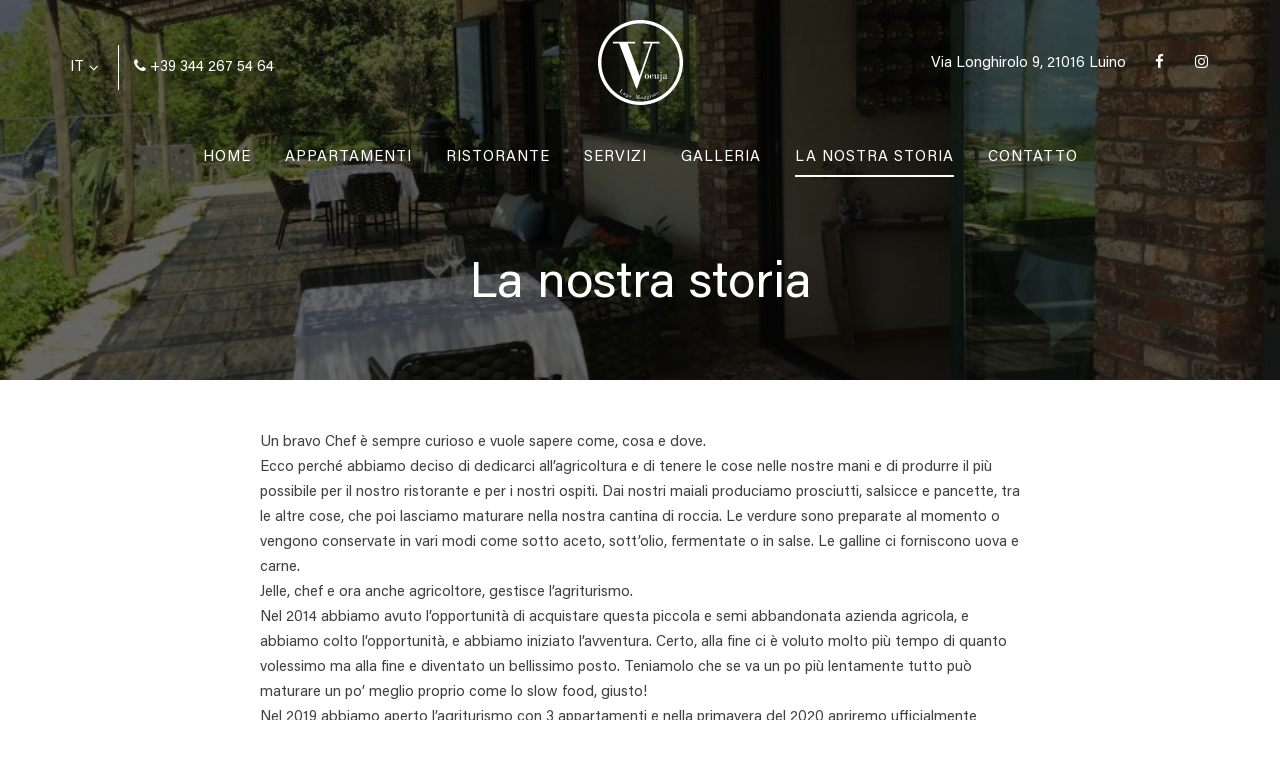

--- FILE ---
content_type: text/html; charset=UTF-8
request_url: https://voeuja.it/it/di/
body_size: 4995
content:
<!DOCTYPE html>
<html lang="it-IT">
<head>
  <title>La nostra storia - Hotel Voeuja</title>    
  <meta charset="UTF-8" />
  <meta name="viewport" content="width=device-width, initial-scale=1, maximum-scale=1, user-scalable=0" />  
    
  <link rel="profile" href="http://gmpg.org/xfn/11" />
  <link rel="pingback" href="https://voeuja.it/xmlrpc.php" />
  <link type="text/css" rel="stylesheet" href="https://voeuja.it/wp-content/themes/voeuja/style.css" />
  <link type="text/css" rel="stylesheet" href="https://maxcdn.bootstrapcdn.com/font-awesome/4.7.0/css/font-awesome.min.css">    
  <link rel="shortcut icon" href="https://voeuja.it/wp-content/themes/voeuja/images/favicon.ico" />
  
  <meta name='robots' content='index, follow, max-image-preview:large, max-snippet:-1, max-video-preview:-1' />
<link rel="alternate" hreflang="en" href="https://voeuja.it/about/" />
<link rel="alternate" hreflang="nl" href="https://voeuja.it/nl/over/" />
<link rel="alternate" hreflang="de" href="https://voeuja.it/de/ueber-2/" />
<link rel="alternate" hreflang="it" href="https://voeuja.it/it/di/" />

	<!-- This site is optimized with the Yoast SEO plugin v26.7 - https://yoast.com/wordpress/plugins/seo/ -->
	<link rel="canonical" href="https://voeuja.it/it/di/" />
	<meta property="og:locale" content="it_IT" />
	<meta property="og:type" content="article" />
	<meta property="og:title" content="La nostra storia - Hotel Voeuja" />
	<meta property="og:url" content="https://voeuja.it/it/di/" />
	<meta property="og:site_name" content="Hotel Voeuja" />
	<meta property="article:modified_time" content="2023-06-16T09:20:11+00:00" />
	<meta property="og:image" content="https://voeuja.it/wp-content/uploads/2023/06/IMG_1281-1024x768.jpg" />
	<meta property="og:image:width" content="1024" />
	<meta property="og:image:height" content="768" />
	<meta property="og:image:type" content="image/jpeg" />
	<meta name="twitter:card" content="summary_large_image" />
	<script type="application/ld+json" class="yoast-schema-graph">{"@context":"https://schema.org","@graph":[{"@type":"WebPage","@id":"https://voeuja.it/it/di/","url":"https://voeuja.it/it/di/","name":"La nostra storia - Hotel Voeuja","isPartOf":{"@id":"https://voeuja.it/#website"},"primaryImageOfPage":{"@id":"https://voeuja.it/it/di/#primaryimage"},"image":{"@id":"https://voeuja.it/it/di/#primaryimage"},"thumbnailUrl":"https://voeuja.it/wp-content/uploads/2023/06/IMG_1281.jpg","datePublished":"2019-11-20T09:36:41+00:00","dateModified":"2023-06-16T09:20:11+00:00","breadcrumb":{"@id":"https://voeuja.it/it/di/#breadcrumb"},"inLanguage":"it-IT","potentialAction":[{"@type":"ReadAction","target":["https://voeuja.it/it/di/"]}]},{"@type":"ImageObject","inLanguage":"it-IT","@id":"https://voeuja.it/it/di/#primaryimage","url":"https://voeuja.it/wp-content/uploads/2023/06/IMG_1281.jpg","contentUrl":"https://voeuja.it/wp-content/uploads/2023/06/IMG_1281.jpg","width":2560,"height":1920},{"@type":"BreadcrumbList","@id":"https://voeuja.it/it/di/#breadcrumb","itemListElement":[{"@type":"ListItem","position":1,"name":"Home","item":"https://voeuja.it/it/"},{"@type":"ListItem","position":2,"name":"La nostra storia"}]},{"@type":"WebSite","@id":"https://voeuja.it/#website","url":"https://voeuja.it/","name":"Hotel Voeuja","description":"","potentialAction":[{"@type":"SearchAction","target":{"@type":"EntryPoint","urlTemplate":"https://voeuja.it/?s={search_term_string}"},"query-input":{"@type":"PropertyValueSpecification","valueRequired":true,"valueName":"search_term_string"}}],"inLanguage":"it-IT"}]}</script>
	<!-- / Yoast SEO plugin. -->


<link rel="alternate" title="oEmbed (JSON)" type="application/json+oembed" href="https://voeuja.it/wp-json/oembed/1.0/embed?url=https%3A%2F%2Fvoeuja.it%2Fit%2Fdi%2F" />
<link rel="alternate" title="oEmbed (XML)" type="text/xml+oembed" href="https://voeuja.it/wp-json/oembed/1.0/embed?url=https%3A%2F%2Fvoeuja.it%2Fit%2Fdi%2F&#038;format=xml" />
<style id='wp-img-auto-sizes-contain-inline-css' type='text/css'>
img:is([sizes=auto i],[sizes^="auto," i]){contain-intrinsic-size:3000px 1500px}
/*# sourceURL=wp-img-auto-sizes-contain-inline-css */
</style>
<link rel='stylesheet' id='wp-block-library-css' href='https://voeuja.it/wp-includes/css/dist/block-library/style.min.css?ver=6.9' type='text/css' media='all' />
<style id='global-styles-inline-css' type='text/css'>
:root{--wp--preset--aspect-ratio--square: 1;--wp--preset--aspect-ratio--4-3: 4/3;--wp--preset--aspect-ratio--3-4: 3/4;--wp--preset--aspect-ratio--3-2: 3/2;--wp--preset--aspect-ratio--2-3: 2/3;--wp--preset--aspect-ratio--16-9: 16/9;--wp--preset--aspect-ratio--9-16: 9/16;--wp--preset--color--black: #000000;--wp--preset--color--cyan-bluish-gray: #abb8c3;--wp--preset--color--white: #ffffff;--wp--preset--color--pale-pink: #f78da7;--wp--preset--color--vivid-red: #cf2e2e;--wp--preset--color--luminous-vivid-orange: #ff6900;--wp--preset--color--luminous-vivid-amber: #fcb900;--wp--preset--color--light-green-cyan: #7bdcb5;--wp--preset--color--vivid-green-cyan: #00d084;--wp--preset--color--pale-cyan-blue: #8ed1fc;--wp--preset--color--vivid-cyan-blue: #0693e3;--wp--preset--color--vivid-purple: #9b51e0;--wp--preset--gradient--vivid-cyan-blue-to-vivid-purple: linear-gradient(135deg,rgb(6,147,227) 0%,rgb(155,81,224) 100%);--wp--preset--gradient--light-green-cyan-to-vivid-green-cyan: linear-gradient(135deg,rgb(122,220,180) 0%,rgb(0,208,130) 100%);--wp--preset--gradient--luminous-vivid-amber-to-luminous-vivid-orange: linear-gradient(135deg,rgb(252,185,0) 0%,rgb(255,105,0) 100%);--wp--preset--gradient--luminous-vivid-orange-to-vivid-red: linear-gradient(135deg,rgb(255,105,0) 0%,rgb(207,46,46) 100%);--wp--preset--gradient--very-light-gray-to-cyan-bluish-gray: linear-gradient(135deg,rgb(238,238,238) 0%,rgb(169,184,195) 100%);--wp--preset--gradient--cool-to-warm-spectrum: linear-gradient(135deg,rgb(74,234,220) 0%,rgb(151,120,209) 20%,rgb(207,42,186) 40%,rgb(238,44,130) 60%,rgb(251,105,98) 80%,rgb(254,248,76) 100%);--wp--preset--gradient--blush-light-purple: linear-gradient(135deg,rgb(255,206,236) 0%,rgb(152,150,240) 100%);--wp--preset--gradient--blush-bordeaux: linear-gradient(135deg,rgb(254,205,165) 0%,rgb(254,45,45) 50%,rgb(107,0,62) 100%);--wp--preset--gradient--luminous-dusk: linear-gradient(135deg,rgb(255,203,112) 0%,rgb(199,81,192) 50%,rgb(65,88,208) 100%);--wp--preset--gradient--pale-ocean: linear-gradient(135deg,rgb(255,245,203) 0%,rgb(182,227,212) 50%,rgb(51,167,181) 100%);--wp--preset--gradient--electric-grass: linear-gradient(135deg,rgb(202,248,128) 0%,rgb(113,206,126) 100%);--wp--preset--gradient--midnight: linear-gradient(135deg,rgb(2,3,129) 0%,rgb(40,116,252) 100%);--wp--preset--font-size--small: 13px;--wp--preset--font-size--medium: 20px;--wp--preset--font-size--large: 36px;--wp--preset--font-size--x-large: 42px;--wp--preset--spacing--20: 0.44rem;--wp--preset--spacing--30: 0.67rem;--wp--preset--spacing--40: 1rem;--wp--preset--spacing--50: 1.5rem;--wp--preset--spacing--60: 2.25rem;--wp--preset--spacing--70: 3.38rem;--wp--preset--spacing--80: 5.06rem;--wp--preset--shadow--natural: 6px 6px 9px rgba(0, 0, 0, 0.2);--wp--preset--shadow--deep: 12px 12px 50px rgba(0, 0, 0, 0.4);--wp--preset--shadow--sharp: 6px 6px 0px rgba(0, 0, 0, 0.2);--wp--preset--shadow--outlined: 6px 6px 0px -3px rgb(255, 255, 255), 6px 6px rgb(0, 0, 0);--wp--preset--shadow--crisp: 6px 6px 0px rgb(0, 0, 0);}:where(.is-layout-flex){gap: 0.5em;}:where(.is-layout-grid){gap: 0.5em;}body .is-layout-flex{display: flex;}.is-layout-flex{flex-wrap: wrap;align-items: center;}.is-layout-flex > :is(*, div){margin: 0;}body .is-layout-grid{display: grid;}.is-layout-grid > :is(*, div){margin: 0;}:where(.wp-block-columns.is-layout-flex){gap: 2em;}:where(.wp-block-columns.is-layout-grid){gap: 2em;}:where(.wp-block-post-template.is-layout-flex){gap: 1.25em;}:where(.wp-block-post-template.is-layout-grid){gap: 1.25em;}.has-black-color{color: var(--wp--preset--color--black) !important;}.has-cyan-bluish-gray-color{color: var(--wp--preset--color--cyan-bluish-gray) !important;}.has-white-color{color: var(--wp--preset--color--white) !important;}.has-pale-pink-color{color: var(--wp--preset--color--pale-pink) !important;}.has-vivid-red-color{color: var(--wp--preset--color--vivid-red) !important;}.has-luminous-vivid-orange-color{color: var(--wp--preset--color--luminous-vivid-orange) !important;}.has-luminous-vivid-amber-color{color: var(--wp--preset--color--luminous-vivid-amber) !important;}.has-light-green-cyan-color{color: var(--wp--preset--color--light-green-cyan) !important;}.has-vivid-green-cyan-color{color: var(--wp--preset--color--vivid-green-cyan) !important;}.has-pale-cyan-blue-color{color: var(--wp--preset--color--pale-cyan-blue) !important;}.has-vivid-cyan-blue-color{color: var(--wp--preset--color--vivid-cyan-blue) !important;}.has-vivid-purple-color{color: var(--wp--preset--color--vivid-purple) !important;}.has-black-background-color{background-color: var(--wp--preset--color--black) !important;}.has-cyan-bluish-gray-background-color{background-color: var(--wp--preset--color--cyan-bluish-gray) !important;}.has-white-background-color{background-color: var(--wp--preset--color--white) !important;}.has-pale-pink-background-color{background-color: var(--wp--preset--color--pale-pink) !important;}.has-vivid-red-background-color{background-color: var(--wp--preset--color--vivid-red) !important;}.has-luminous-vivid-orange-background-color{background-color: var(--wp--preset--color--luminous-vivid-orange) !important;}.has-luminous-vivid-amber-background-color{background-color: var(--wp--preset--color--luminous-vivid-amber) !important;}.has-light-green-cyan-background-color{background-color: var(--wp--preset--color--light-green-cyan) !important;}.has-vivid-green-cyan-background-color{background-color: var(--wp--preset--color--vivid-green-cyan) !important;}.has-pale-cyan-blue-background-color{background-color: var(--wp--preset--color--pale-cyan-blue) !important;}.has-vivid-cyan-blue-background-color{background-color: var(--wp--preset--color--vivid-cyan-blue) !important;}.has-vivid-purple-background-color{background-color: var(--wp--preset--color--vivid-purple) !important;}.has-black-border-color{border-color: var(--wp--preset--color--black) !important;}.has-cyan-bluish-gray-border-color{border-color: var(--wp--preset--color--cyan-bluish-gray) !important;}.has-white-border-color{border-color: var(--wp--preset--color--white) !important;}.has-pale-pink-border-color{border-color: var(--wp--preset--color--pale-pink) !important;}.has-vivid-red-border-color{border-color: var(--wp--preset--color--vivid-red) !important;}.has-luminous-vivid-orange-border-color{border-color: var(--wp--preset--color--luminous-vivid-orange) !important;}.has-luminous-vivid-amber-border-color{border-color: var(--wp--preset--color--luminous-vivid-amber) !important;}.has-light-green-cyan-border-color{border-color: var(--wp--preset--color--light-green-cyan) !important;}.has-vivid-green-cyan-border-color{border-color: var(--wp--preset--color--vivid-green-cyan) !important;}.has-pale-cyan-blue-border-color{border-color: var(--wp--preset--color--pale-cyan-blue) !important;}.has-vivid-cyan-blue-border-color{border-color: var(--wp--preset--color--vivid-cyan-blue) !important;}.has-vivid-purple-border-color{border-color: var(--wp--preset--color--vivid-purple) !important;}.has-vivid-cyan-blue-to-vivid-purple-gradient-background{background: var(--wp--preset--gradient--vivid-cyan-blue-to-vivid-purple) !important;}.has-light-green-cyan-to-vivid-green-cyan-gradient-background{background: var(--wp--preset--gradient--light-green-cyan-to-vivid-green-cyan) !important;}.has-luminous-vivid-amber-to-luminous-vivid-orange-gradient-background{background: var(--wp--preset--gradient--luminous-vivid-amber-to-luminous-vivid-orange) !important;}.has-luminous-vivid-orange-to-vivid-red-gradient-background{background: var(--wp--preset--gradient--luminous-vivid-orange-to-vivid-red) !important;}.has-very-light-gray-to-cyan-bluish-gray-gradient-background{background: var(--wp--preset--gradient--very-light-gray-to-cyan-bluish-gray) !important;}.has-cool-to-warm-spectrum-gradient-background{background: var(--wp--preset--gradient--cool-to-warm-spectrum) !important;}.has-blush-light-purple-gradient-background{background: var(--wp--preset--gradient--blush-light-purple) !important;}.has-blush-bordeaux-gradient-background{background: var(--wp--preset--gradient--blush-bordeaux) !important;}.has-luminous-dusk-gradient-background{background: var(--wp--preset--gradient--luminous-dusk) !important;}.has-pale-ocean-gradient-background{background: var(--wp--preset--gradient--pale-ocean) !important;}.has-electric-grass-gradient-background{background: var(--wp--preset--gradient--electric-grass) !important;}.has-midnight-gradient-background{background: var(--wp--preset--gradient--midnight) !important;}.has-small-font-size{font-size: var(--wp--preset--font-size--small) !important;}.has-medium-font-size{font-size: var(--wp--preset--font-size--medium) !important;}.has-large-font-size{font-size: var(--wp--preset--font-size--large) !important;}.has-x-large-font-size{font-size: var(--wp--preset--font-size--x-large) !important;}
/*# sourceURL=global-styles-inline-css */
</style>

<style id='classic-theme-styles-inline-css' type='text/css'>
/*! This file is auto-generated */
.wp-block-button__link{color:#fff;background-color:#32373c;border-radius:9999px;box-shadow:none;text-decoration:none;padding:calc(.667em + 2px) calc(1.333em + 2px);font-size:1.125em}.wp-block-file__button{background:#32373c;color:#fff;text-decoration:none}
/*# sourceURL=/wp-includes/css/classic-themes.min.css */
</style>
<link rel="https://api.w.org/" href="https://voeuja.it/wp-json/" /><link rel="alternate" title="JSON" type="application/json" href="https://voeuja.it/wp-json/wp/v2/pages/1001" /><meta name="generator" content="WPML ver:4.3.4 stt:37,1,3,27;" />
    
</head>

<body class="wp-singular page-template-default page page-id-1001 wp-theme-voeuja">
	
<header>
	<div class="row">
		<div class="grid_5">
						<div class="lang_switcher">
				<span>IT</span>
				<div class="switcher">
					<a href="/">EN</a>
					<a href="/nl/">NL</a>
					<a href="/de/">DE</a>
				</div>
			</div>
						<a href="tel:+39 344 267 54 64" class="phone">
				<i class="fa fa-phone"></i> +39 344 267 54 64			</a>
		</div>
		<div class="grid_2 text-center">
						<a href="/it/"><img src="https://voeuja.it/wp-content/themes/voeuja/images/logo.svg" class="logo" alt="Voeuja Lago Maggiore logo" /></a>
						<div class="menu_toggle"><span></span><span></span><span></span></div>
		</div>
		<div class="grid_5 contact_div">
			<div class="contact">
				Via Longhirolo 9, 21016 Luino				
				<div class="social">
									    <a href="https://www.facebook.com/voeuja" target="_blank" title="Volg ons via Facebook"><i class="fa fa-facebook"></i></a>
				  				    <a href="https://www.instagram.com/voeuja/" target="_blank" title="Volg ons via Instagram"><i class="fa fa-instagram"></i></a>
				  				</div>
			</div>
		</div>
		
		<div class="grid_10 offset_1">
			<div class="menu-hoofdmenu-container">
				<ul id="menu-hoofdmenu-it" class="nav-menu"><li id="menu-item-1287" class="menu-item menu-item-type-post_type menu-item-object-page menu-item-home menu-item-1287"><a href="https://voeuja.it/it/">Home</a></li>
<li id="menu-item-1288" class="menu-item menu-item-type-post_type menu-item-object-page menu-item-1288"><a href="https://voeuja.it/it/camere/">Appartamenti</a></li>
<li id="menu-item-1292" class="menu-item menu-item-type-post_type menu-item-object-page menu-item-1292"><a href="https://voeuja.it/it/ristorante/">Ristorante</a></li>
<li id="menu-item-1293" class="menu-item menu-item-type-post_type menu-item-object-page menu-item-1293"><a href="https://voeuja.it/it/servizi/">Servizi</a></li>
<li id="menu-item-1291" class="menu-item menu-item-type-post_type menu-item-object-page menu-item-1291"><a href="https://voeuja.it/it/galleria/">Galleria</a></li>
<li id="menu-item-1290" class="menu-item menu-item-type-post_type menu-item-object-page current-menu-item page_item page-item-1001 current_page_item menu-item-1290"><a href="https://voeuja.it/it/di/" aria-current="page">La nostra storia</a></li>
<li id="menu-item-1289" class="menu-item menu-item-type-post_type menu-item-object-page menu-item-1289"><a href="https://voeuja.it/it/contatto/">Contatto</a></li>
</ul>			</div>
		</div>
	</div>
</header>
  
<section>	

<div class="page_header" style="background:url(https://voeuja.it/wp-content/uploads/2023/06/IMG_1281-1024x768.jpg) center center no-repeat;">
	<div class="row">
		<div class="grid_12">
			<div class="header_content">
								<h1 class="title">La nostra storia</h1>
							</div>
		</div>
	</div>
	<div class="overlay"></div>
</div>

<div class="page_content">
	
		
	<div class="page_columns">
		<div class="row">
			<div class="grid_8 offset_2">
				<p>Un bravo Chef è sempre curioso e vuole sapere come, cosa e dove.</p>
<p>Ecco perché abbiamo deciso di dedicarci all&#8217;agricoltura e di tenere le cose nelle nostre mani e di produrre il più possibile per il nostro ristorante e per i nostri ospiti. Dai nostri maiali produciamo prosciutti, salsicce e pancette, tra le altre cose, che poi lasciamo maturare nella nostra cantina di roccia. Le verdure sono preparate al momento o vengono conservate in vari modi come sotto aceto, sott&#8217;olio, fermentate o in salse. Le galline ci forniscono uova e carne.<br />
Jelle, chef e ora anche agricoltore, gestisce l&#8217;agriturismo.</p>
<p>Nel 2014 abbiamo avuto l&#8217;opportunità di acquistare questa piccola e semi abbandonata azienda agricola, e abbiamo colto l&#8217;opportunità, e abbiamo iniziato l&#8217;avventura. Certo, alla fine ci è voluto molto più tempo di quanto volessimo ma alla fine e diventato un bellissimo posto. Teniamolo che se va un po più lentamente tutto può maturare un po&#8217; meglio proprio come lo slow food, giusto!</p>
<p>Nel 2019 abbiamo aperto l&#8217;agriturismo con 3 appartamenti e nella primavera del 2020 apriremo ufficialmente anche il ristorante.</p>
			</div>
		</div>
	</div>
	
		<div class="front_gallery page_gallery">
		<div class="row">
			<div class="grid_10 offset_1">
				<div class="gallery">
										<div class="gallery_item" style="background:url('https://voeuja.it/wp-content/uploads/2019/11/About_01-1024x768.jpg') center center no-repeat;"></div>
										<div class="gallery_item" style="background:url('https://voeuja.it/wp-content/uploads/2021/08/2020-01-23-04.01.28-1024x683.jpg') center center no-repeat;"></div>
										<div class="gallery_item" style="background:url('https://voeuja.it/wp-content/uploads/2019/11/About_04-1024x768.jpg') center center no-repeat;"></div>
										<div class="gallery_item" style="background:url('https://voeuja.it/wp-content/uploads/2019/12/IMG_66852729-577x1024.png') center center no-repeat;"></div>
										<div class="gallery_item" style="background:url('https://voeuja.it/wp-content/uploads/2023/06/IMG_2005-1024x768.jpg') center center no-repeat;"></div>
										<div class="gallery_item" style="background:url('https://voeuja.it/wp-content/uploads/2023/06/IMG_1294-1024x768.jpg') center center no-repeat;"></div>
										<div class="gallery_item" style="background:url('https://voeuja.it/wp-content/uploads/2023/06/IMG_1289-1024x768.jpg') center center no-repeat;"></div>
										<div class="gallery_item" style="background:url('https://voeuja.it/wp-content/uploads/2023/05/IMG_1280.jpg') center center no-repeat;"></div>
										<div class="gallery_item" style="background:url('https://voeuja.it/wp-content/uploads/2023/05/IMG_1279.jpg') center center no-repeat;"></div>
										<div class="gallery_item" style="background:url('https://voeuja.it/wp-content/uploads/2023/05/IMG_1292-1024x768.jpg') center center no-repeat;"></div>
									</div>
			</div>
		</div>
	</div>
		
		
		
	<div class="page_columns">
		<div class="row">
			<div class="grid_8 offset_2">
				<p>Un bravo Chef è sempre curioso e vuole sapere come, cosa e dove.</p>
<p>Ecco perché abbiamo deciso di dedicarci all&#8217;agricoltura e di tenere le cose nelle nostre mani e di produrre il più possibile per il nostro ristorante e per i nostri ospiti. Dai nostri maiali produciamo prosciutti, salsicce e pancette, tra le altre cose, che poi lasciamo maturare nella nostra cantina di roccia. Le verdure sono preparate al momento o vengono conservate in vari modi come sotto aceto, sott&#8217;olio, fermentate o in salse. Le galline ci forniscono uova e carne.<br />
Jelle, chef e ora anche agricoltore, gestisce l&#8217;agriturismo.</p>
<p>Nel 2014 abbiamo avuto l&#8217;opportunità di acquistare questa piccola e semi abbandonata azienda agricola, e abbiamo colto l&#8217;opportunità, e abbiamo iniziato l&#8217;avventura. Certo, alla fine ci è voluto molto più tempo di quanto volessimo ma alla fine e diventato un bellissimo posto. Teniamolo che se va un po più lentamente tutto può maturare un po&#8217; meglio proprio come lo slow food, giusto!</p>
<p>Nel 2019 abbiamo aperto l&#8217;agriturismo con 3 appartamenti e nella primavera del 2020 apriremo ufficialmente anche il ristorante.</p>
			</div>
		</div>
	</div>
	
		<div class="front_gallery page_gallery">
		<div class="row">
			<div class="grid_10 offset_1">
				<div class="gallery">
										<div class="gallery_item" style="background:url('https://voeuja.it/wp-content/uploads/2019/11/About_01-1024x768.jpg') center center no-repeat;"></div>
										<div class="gallery_item" style="background:url('https://voeuja.it/wp-content/uploads/2021/08/2020-01-23-04.01.28-1024x683.jpg') center center no-repeat;"></div>
										<div class="gallery_item" style="background:url('https://voeuja.it/wp-content/uploads/2019/11/About_04-1024x768.jpg') center center no-repeat;"></div>
										<div class="gallery_item" style="background:url('https://voeuja.it/wp-content/uploads/2019/12/IMG_66852729-577x1024.png') center center no-repeat;"></div>
										<div class="gallery_item" style="background:url('https://voeuja.it/wp-content/uploads/2023/06/IMG_2005-1024x768.jpg') center center no-repeat;"></div>
										<div class="gallery_item" style="background:url('https://voeuja.it/wp-content/uploads/2023/06/IMG_1294-1024x768.jpg') center center no-repeat;"></div>
										<div class="gallery_item" style="background:url('https://voeuja.it/wp-content/uploads/2023/06/IMG_1289-1024x768.jpg') center center no-repeat;"></div>
										<div class="gallery_item" style="background:url('https://voeuja.it/wp-content/uploads/2023/05/IMG_1280.jpg') center center no-repeat;"></div>
										<div class="gallery_item" style="background:url('https://voeuja.it/wp-content/uploads/2023/05/IMG_1279.jpg') center center no-repeat;"></div>
										<div class="gallery_item" style="background:url('https://voeuja.it/wp-content/uploads/2023/05/IMG_1292-1024x768.jpg') center center no-repeat;"></div>
									</div>
			</div>
		</div>
	</div>
		
		
		
		
		
		
</div>
	
</section>

<footer>
	<div class="row">		
		<div class="grid_5">
			<div class="footer_div logo">
				<h4>
					<img src="https://voeuja.it/wp-content/themes/voeuja/images/logo.svg" class="logo" alt="Voeuja Lago Maggiore logo" />
					Voeuja Lago Maggiore				</h4>
				Ai milanesi piace tradizionalmente venire al Lago Maggiore, da qui il nome Voeuja. Voeuja in dialetto milanese e significa Voglia e chi non a voglia del Lago Maggiore! Noi, abbiamo impiegato anni per venire qui e creare il nostro agriturismo, quindi sì, abbiamo voeuja di lago maggiore.			</div>
		</div>
		
		<!--<div class="grid_4">
			<div class="footer_div">
				<h4>Gallery Instagram</h4>
				<div id="instagram-feed" class="instagram_feed"></div>
			</div>
		</div>!-->
		
		<div class="grid_3">
			<div class="footer_div">
				<h4>Contact</h4>
				<ul>
					<li><span><i class="fa fa-map-marker"></i></span>Via Longhirolo 9</li>
					<li><span>&nbsp;</span>21016 Luino</li>
					<li>&nbsp;</li>
					<li><span><i class="fa fa-phone"></i></span><a href="tel:+39 344 267 54 64">+39 344 267 54 64</a></li>
					<li><span><i class="fa fa-envelope"></i></span><a href="mailto:info@voeuja.it">info@voeuja.it</a></li>
				</ul>
			</div>
		</div>
		
		<div class="grid_4">
			<div class="footer_div social">
				<h4>Stay in touch</h4>
							    <a href="https://www.facebook.com/voeuja" target="_blank" title="Volg ons via Facebook"><i class="fa fa-facebook"></i></a>
			  			    <a href="https://www.instagram.com/voeuja/" target="_blank" title="Volg ons via Instagram"><i class="fa fa-instagram"></i></a>
			  	
			</div>
		</div>
		
		<div class="grid_12">
			<hr />
			Copyright &copy; 2026 . All rights reserved
		</div>
	</div>
</footer>

<script type="speculationrules">
{"prefetch":[{"source":"document","where":{"and":[{"href_matches":"/it/*"},{"not":{"href_matches":["/wp-*.php","/wp-admin/*","/wp-content/uploads/*","/wp-content/*","/wp-content/plugins/*","/wp-content/themes/voeuja/*","/it/*\\?(.+)"]}},{"not":{"selector_matches":"a[rel~=\"nofollow\"]"}},{"not":{"selector_matches":".no-prefetch, .no-prefetch a"}}]},"eagerness":"conservative"}]}
</script>
<script src="https://code.jquery.com/jquery-latest.min.js"></script>
<script src="https://voeuja.it/wp-content/themes/voeuja/js/js.js"></script>
<script src="https://voeuja.it/wp-content/themes/voeuja/js/slick.min.js"></script>
<script src="https://voeuja.it/wp-content/themes/voeuja/js/lightbox.js"></script>
<script src="https://voeuja.it/wp-content/themes/voeuja/js/lightbox.gallery.js"></script>
<script src="https://voeuja.it/wp-content/themes/voeuja/js/instagram.min.js"></script>
</body>
</html>

--- FILE ---
content_type: text/css
request_url: https://voeuja.it/wp-content/themes/voeuja/style.css
body_size: -31
content:
/*
Theme Name: Hotel Voeuja
Theme URI: http://www.studio29elf.nl
Description: Hotel Voeuja
Author: Studio29elf
Author URI: http://www.studio29elf.nl
Version: 1
*/

@import url("css/responsive.min.css");
@import url("css/css.css");
@import url("css/slick.css");
@import url("css/lightbox.min.css");
@import url("css/response.css");

--- FILE ---
content_type: text/css
request_url: https://voeuja.it/wp-content/themes/voeuja/css/responsive.min.css
body_size: 398
content:
@media only screen and (min-width:1200px){.row{margin:0 auto;width:1200px}.row .row{margin:0 -20px;width:auto;display:inline-block}.grid_1{width:60px;margin:0 20px;float:left;display:inline}.grid_2{width:160px;margin:0 20px;float:left;display:inline}.grid_3{width:260px;margin:0 20px;float:left;display:inline}.grid_4{width:360px;margin:0 20px;float:left;display:inline}.grid_5{width:460px;margin:0 20px;float:left;display:inline}.grid_6{width:560px;margin:0 20px;float:left;display:inline}.grid_7{width:660px;margin:0 20px;float:left;display:inline}.grid_8{width:760px;margin:0 20px;float:left;display:inline}.grid_9{width:860px;margin:0 20px;float:left;display:inline}.grid_10{width:960px;margin:0 20px;float:left;display:inline}.grid_11{width:1060px;margin:0 20px;float:left;display:inline}.grid_12{width:1160px;margin:0 20px;float:left;display:inline}.offset_1{margin-left:120px}.offset_2{margin-left:220px}.offset_3{margin-left:320px}.offset_4{margin-left:420px}.offset_5{margin-left:520px}.offset_6{margin-left:620px}.offset_7{margin-left:720px}.offset_8{margin-left:820px}.offset_9{margin-left:920px}.offset_10{margin-left:1020px}.offset_11{margin-left:1120px}.show-phone{display:none!important}.show-tablet{display:none!important}.show-screen{display:inherit}.hide-phone{display:inherit!important}.hide-tablet{display:inherit!important}.hide-screen{display:none!important}}@media only screen and (min-width: 960px) and (max-width: 1199px){.row{margin:0 auto;width:960px}.row .row{margin:0 -16px;width:auto;display:inline-block}.grid_1{width:48px;margin:0 16px;float:left;display:inline}.grid_2{width:128px;margin:0 16px;float:left;display:inline}.grid_3{width:208px;margin:0 16px;float:left;display:inline}.grid_4{width:288px;margin:0 16px;float:left;display:inline}.grid_5{width:368px;margin:0 16px;float:left;display:inline}.grid_6{width:448px;margin:0 16px;float:left;display:inline}.grid_7{width:528px;margin:0 16px;float:left;display:inline}.grid_8{width:608px;margin:0 16px;float:left;display:inline}.grid_9{width:688px;margin:0 16px;float:left;display:inline}.grid_10{width:768px;margin:0 16px;float:left;display:inline}.grid_11{width:848px;margin:0 16px;float:left;display:inline}.grid_12{width:928px;margin:0 16px;float:left;display:inline}.offset_1{margin-left:96px}.offset_2{margin-left:176px}.offset_3{margin-left:256px}.offset_4{margin-left:336px}.offset_5{margin-left:416px}.offset_6{margin-left:496px}.offset_7{margin-left:576px}.offset_8{margin-left:656px}.offset_9{margin-left:736px}.offset_10{margin-left:816px}.offset_11{margin-left:896px}.show-phone{display:none!important}.show-tablet{display:none!important}.show-screen{display:inherit!important}.hide-phone{display:inherit!important}.hide-tablet{display:inherit!important}.hide-screen{display:none!important}}@media only screen and (min-width: 768px) and (max-width: 959px){.row{margin:0 auto;width:768px}.row .row{margin:0;width:auto;display:inline-block}.grid_1,.grid_2,.grid_3,.grid_4,.grid_5,.grid_6,.grid_7,.grid_8,.grid_9,.grid_10,.grid_11,.grid_12{width:768px;margin:10px 0 0;float:left;display:inline}.offset_1,.offset_2,.offset_3,.offset_4,.offset_5,.offset_6,.offset_7,.offset_8,.offset_9,.offset_10,.offset_11{margin-left:0}.show-phone{display:inherit!important}.show-tablet{display:none!important}.show-screen{display:none!important}.hide-phone{display:none!important}.hide-tablet{display:inherit!important}.hide-screen{display:inherit!important}}@media only screen and (max-width: 767px){.row{margin:0 auto;width:300px}.row .row{margin:0;width:auto;display:inline-block}.grid_1,.grid_2,.grid_3,.grid_4,.grid_5,.grid_6,.grid_7,.grid_8,.grid_9,.grid_10,.grid_11,.grid_12{width:300px;margin:10px 0 0;float:left;display:inline}.offset_1,.offset_2,.offset_3,.offset_4,.offset_5,.offset_6,.offset_7,.offset_8,.offset_9,.offset_10,.offset_11{margin-left:0}.show-phone{display:inherit!important}.show-tablet{display:none!important}.show-screen{display:none!important}.hide-phone{display:none!important}.hide-tablet{display:inherit!important}.hide-screen{display:inherit!important}}@media only screen and (min-width: 480px) and (max-width: 767px){.row{margin:0 auto;width:456px}.row .row{margin:0;width:auto;display:inline-block}.grid_1,.grid_2,.grid_3,.grid_4,.grid_5,.grid_6,.grid_7,.grid_8,.grid_9,.grid_10,.grid_11,.grid_12{width:456px;margin:10px 0 0;float:left;display:inline}.show-phone{display:inherit!important}.show-tablet{display:none!important}.show-screen{display:none!important}.hide-phone{display:none!important}.hide-tablet{display:inherit!important}.hide-screen{display:inherit!important}}.container:after{content:"\0020";display:block;height:0;clear:both;visibility:hidden}.clearfix:before,.clearfix:after,.row:before,.row:after{content:'\0020';display:block;visibility:hidden;width:0;height:0}.row:after,.clearfix:after{clear:both}.row,.clearfix{zoom:1}.clear{clear:both;display:block;visibility:hidden;width:0;height:0}

--- FILE ---
content_type: text/css
request_url: https://voeuja.it/wp-content/themes/voeuja/css/css.css
body_size: 3783
content:
html,body,div,span,applet,object,iframe,h1,h2,h3,h4,h5,h6,p,blockquote,pre,a,abbr,acronym,address,big,cite,code,del,dfn,em,img,ins,kbd,q,s,samp,small,strike,strong,sub,sup,tt,var,b,u,i,center,dl,dt,dd,ol,ul,li,fieldset,form,label,legend,table,caption,tbody,tfoot,thead,tr,th,td,article,aside,canvas,details,embed,figure,figcaption,footer,header,hgroup,menu,nav,output,ruby,section,summary,time,mark,audio,video{margin:0;padding:0;border:0;vertical-align:baseline}article,aside,details,figcaption,figure,footer,header,hgroup,menu,nav,section{display:block}#wpadminbar{display:none !important}.transition{-webkit-transition:all .3s ease-in-out;-moz-transition:all .3s ease-in-out;-ms-transition:all .3s ease-in-out;-o-transition:all .3s ease-in-out;transition:all .3s ease-in-out}.transitionfast{-webkit-transition:all .15s ease-in-out;-moz-transition:all .15s ease-in-out;-ms-transition:all .15s ease-in-out;-o-transition:all .15s ease-in-out;transition:all .15s ease-in-out}.backgroundcover{-webkit-background-size:cover !important;-moz-background-size:cover !important;-o-background-size:cover !important;background-size:cover !important}.hoverscale{-moz-transform:scale(1.02);-webkit-transform:scale(1.02);-o-transform:scale(1.02);-ms-transform:scale(1.02);transform:scale(1.02)}.font{font-family:'Acumin Regular',Helvetica,Arial}.bold{font-family:'Acumin bold',Helvetica,Arial}@font-face{font-family:'Acumin Regular';src:url('../fonts/AcuminPro-Regular.eot');src:url('../fonts/AcuminPro-Regular.eot?#iefix') format('embedded-opentype'),url('../fonts/AcuminPro-Regular.woff2') format('woff2'),url('../fonts/AcuminPro-Regular.woff') format('woff'),url('../fonts/AcuminPro-Regular.ttf') format('truetype'),url('../fonts/AcuminPro-Regular.svg#AcuminPro-Regular') format('svg');font-weight:normal;font-style:normal}@font-face{font-family:'Acumin bold';src:url('../fonts/AcuminPro-Bold.eot');src:url('../fonts/AcuminPro-Bold.eot?#iefix') format('embedded-opentype'),url('../fonts/AcuminPro-Bold.woff2') format('woff2'),url('../fonts/AcuminPro-Bold.woff') format('woff'),url('../fonts/AcuminPro-Bold.ttf') format('truetype'),url('../fonts/AcuminPro-Bold.svg#AcuminPro-Bold') format('svg');font-weight:bold;font-style:normal}html{overflow-y:scroll;overflow:-moz-scrollbars-vertical}body{-webkit-font-smoothing:antialiased;-webkit-text-size-adjust:none}::selection{background:#f7aa50;color:#fff}::-moz-selection{background:#f7aa50;color:#fff}h1,h2,h3,h4,h5,h6{margin:0 0 10px 0;padding:0;font-weight:normal}h1{font-size:36px;line-height:40px}h2{font-size:30px;line-height:34px}h3{font-size:24px;line-height:28px}h4{font-size:18px;line-height:22px}h5{font-size:14px;line-height:16px}h6{font-size:12px;line-height:16px}p{margin:0;padding:0}strong{font-weight:bold}em{font-style:italic}small{font-size:80%}sup{bottom:5px}sub{top:5px}code,pre{padding:0 3px 2px;color:#333;font-size:11px}code{padding:0 4px 2px 4px;background-color:#000;border:1px solid #000;color:#f1f1f1}ul,ol{margin-bottom:20px}ul li{margin:0 0 5px 20px;padding:0;line-height:18px}ul ul,ul ol{margin:5px 0 5px 0}ol ol,ol ul{margin:5px 0 5px 20px}ul ul li,ul ol li,ol ol li,ol ul li{margin:0 0 6px 0}ul.square,ul.square ul{list-style:square outside}ul.circle,ul.circle ul{list-style:circle outside}ul.disc,ul.disc ul{list-style:disc outside}ul.square li,ul.circle li,ul.disc li{margin:0 0 5px 15px;padding:0;line-height:18px;background:none}ol{margin:0 0 20px 20px;list-style:decimal}ol li{margin:0 0 5px 0;padding:0;line-height:18px}hr{margin:20px 0 20px 0;border:0;border-top:1px solid #999;height:2px;width:100%;text-align:left}a:link{text-decoration:none;outline:0;-webkit-transition:all .3s ease-in-out;-moz-transition:all .3s ease-in-out;-ms-transition:all .3s ease-in-out;-o-transition:all .3s ease-in-out;transition:all .3s ease-in-out}a:visited{text-decoration:none;outline:0}a:active{text-decoration:none;outline:0}a:hover{text-decoration:none;outline:0}a:focus{-moz-outline-style:none}img{border:0;-ms-interpolation-mode:bicubic;vertical-align:middle}.max-img{width:100%;height:auto}input,textarea{resize:vertical;-webkit-appearance:none;border-radius:0}input:focus,textarea:focus{outline:none}.error,.success{margin:20px 0 0;padding:7px 12px;color:#fff;font-weight:700;border:2px solid #fff}.error{background:#e02f2f}.success{background:#55a13d}.img-left{float:left;margin:0 30px 30px 0;border:none}.img-right{float:right;margin:0 0 30px 30px;border:none}.clear{clear:both}.float-left{float:left}.float-right{float:right}.text-left{text-align:left}.text-right{text-align:right}.text-center{text-align:center}.text-justify{text-align:justify}.normal{font-weight:normal}.bold{font-weight:bold}.italic{font-style:italic}.nopadding{padding:0}.block{display:block}.hidden{display:none}.hide{display:none}.noborder{border:none !important}.nomargin{margin:0 !important}.studio29elf{width:22px;height:22px;-webkit-transition:all 1s ease-in-out;-moz-transition:all 1s ease-in-out;-ms-transition:all 1s ease-in-out;-o-transition:all 1s ease-in-out;transition:all 1s ease-in-out}.studio29elf:hover{-moz-transform:rotate(360deg);-webkit-transform:rotate(360deg);-o-transform:rotate(360deg);-ms-transform:rotate(360deg);transform:rotate(360deg)}.menu_toggle{width:30px;height:17px;position:relative;-webkit-transform:rotate(0deg);-moz-transform:rotate(0deg);-o-transform:rotate(0deg);transform:rotate(0deg);-webkit-transition:all .3s ease-in-out;-moz-transition:all .3s ease-in-out;-ms-transition:all .3s ease-in-out;-o-transition:all .3s ease-in-out;transition:all .3s ease-in-out;cursor:pointer}.menu_toggle span{display:block;position:absolute;height:3px;width:100%;background:#fff;border-radius:5px;opacity:1;left:0;-webkit-transform:rotate(0deg);-moz-transform:rotate(0deg);-o-transform:rotate(0deg);transform:rotate(0deg);-webkit-transition:all .3s ease-in-out;-moz-transition:all .3s ease-in-out;-ms-transition:all .3s ease-in-out;-o-transition:all .3s ease-in-out;transition:all .3s ease-in-out}.menu_toggle span:nth-child(1){top:0;-webkit-transform-origin:left center;-moz-transform-origin:left center;-o-transform-origin:left center;transform-origin:left center}.menu_toggle span:nth-child(2){top:7px;-webkit-transform-origin:left center;-moz-transform-origin:left center;-o-transform-origin:left center;transform-origin:left center}.menu_toggle span:nth-child(3){top:14px;-webkit-transform-origin:left center;-moz-transform-origin:left center;-o-transform-origin:left center;transform-origin:left center}.menu_toggle.toggled-on span:nth-child(1){-webkit-transform:rotate(45deg);-moz-transform:rotate(45deg);-o-transform:rotate(45deg);transform:rotate(45deg);top:-3px;left:5px}.menu_toggle.toggled-on span:nth-child(2){width:0;opacity:0}.menu_toggle.toggled-on span:nth-child(3){-webkit-transform:rotate(-45deg);-moz-transform:rotate(-45deg);-o-transform:rotate(-45deg);transform:rotate(-45deg);top:18px;left:5px}.entry-content img,.comment-content img,.widget img,img{max-width:100%;height:auto}img.size-full,img.size-large,img.header-image,img.wp-post-image{max-width:100%;height:auto}embed,iframe,object,video{max-width:100%}.alignleft{float:left}.alignright{float:right}.aligncenter{display:block;margin-left:auto;margin-right:auto}.wp-caption{max-width:100%;padding:4px}img.wp-smiley,.rsswidget img{border:0;border-radius:0;box-shadow:none;margin-bottom:0;margin-top:0;padding:0}.entry-meta{clear:both}img.alignleft{margin:12px 24px 12px 0}img.alignright{margin:12px 0 12px 24px}img.aligncenter{margin-top:12px;margin-bottom:12px}html{overflow-x:hidden;overflow-y:scroll}body{font-size:15px;line-height:25px;color:#414141;font-family:'Acumin Regular',Helvetica,Arial;background:#fff url('../images/texture_bg.jpg')}header{width:100%;position:absolute;top:0;padding:20px 0;z-index:1000;color:#fff;-webkit-transition:all .3s ease-in-out;-moz-transition:all .3s ease-in-out;-ms-transition:all .3s ease-in-out;-o-transition:all .3s ease-in-out;transition:all .3s ease-in-out}header .lang_switcher{position:relative;display:inline-block;margin:25px 0}header .lang_switcher.show{color:#000;background:#fff}header .lang_switcher.show .switcher{top:31px;opacity:1;visibility:visible}header .lang_switcher.show .switcher a{color:#000}header .lang_switcher span{padding:10px 20px 10px 10px;display:inline-block;position:relative;z-index:100}header .lang_switcher span:after{content:'\f107';position:absolute;top:10px;right:5px;font-family:fontawesome}header .lang_switcher .switcher{padding:5px 21px 5px 10px;position:absolute;top:-10px;opacity:0;visibility:hidden;background:#fff;-webkit-transition:all .15s ease-in-out;-moz-transition:all .15s ease-in-out;-ms-transition:all .15s ease-in-out;-o-transition:all .15s ease-in-out;transition:all .15s ease-in-out}header .lang_switcher .switcher a{margin:0 0 3px 0;display:block}header .lang_switcher .switcher a:hover{color:#f7aa50}header .phone{margin:10px 0 10px 10px;padding:15px 0 15px 15px;color:#fff;border-left:1px solid #fff}header .logo{width:85px}header .menu_toggle{display:none}header .contact{margin:25px 0;text-align:right}header .contact .social{margin:0 0 0 10px;display:inline-block}header .contact .social a{width:30px;height:16px;margin:0 2px;padding:7px 0;display:inline-block;color:#fff;line-height:10px;text-align:center;border-radius:100px;-webkit-border-radius:100px;border:2px solid rgba(255,255,255,0)}header .contact .social a:hover{border:2px solid #fff}header .menu-hoofdmenu-container{margin:30px 0 0 0;text-align:center}header .menu-hoofdmenu-container ul{margin:0;padding:0;list-style:none}header .menu-hoofdmenu-container ul li{margin:0 15px;padding:0;display:inline-block}header .menu-hoofdmenu-container ul li.current-menu-item a,header .menu-hoofdmenu-container ul li a:hover{border-bottom:2px solid #fff}header .menu-hoofdmenu-container ul li a{padding:10px 0;color:#fff;text-transform:uppercase;letter-spacing:1px;border-bottom:2px solid rgba(255,255,255,0)}.front_slider{height:900px;background:#000}.front_slider .slide{width:100%;height:900px;position:relative;display:table}.front_slider .slide .slide_content{display:table-cell;vertical-align:middle;position:relative;z-index:10;color:#fff;text-align:center}.front_slider .slide .slide_content .title{font-size:60px;line-height:70px}.front_slider .slide .slide_content .subtitle{font-size:25px;line-height:35px}.front_slider .slide .overlay{width:100%;height:100%;position:absolute;top:0;z-index:1;background-color:rgba(0,0,0,0.3)}.front_slider .slick-prev,.front_slider .slick-next{width:60px;height:30px;z-index:100}.front_slider .slick-prev:before,.front_slider .slick-next:before{font-size:70px;line-height:30px}.front_slider .slick-prev{left:30px}.front_slider .slick-next{right:30px}.front_checkin .checkin{padding:30px 30px 20px 30px;position:relative;z-index:100;margin-top:-70px;background:#fff}.front_checkin .checkin iframe{width:100%;height:50px}.front_title{padding:50px 0 0 0;font-size:40px;line-height:50px;text-align:center;background:url('../images/illustration_black.svg') center top no-repeat;background-size:75px}.front_title.white{color:#fff;background:url('../images/illustration_white.svg') center top no-repeat;background-size:75px}.front_subtitle{text-align:center}.front_subtitle.white{color:#fff}.front_rooms{margin:-75px 0 150px 0;padding:125px 0 75px 0;background:#414141}.front_rooms .rooms{margin:50px 0 -214px 0}.front_rooms .rooms .room{display:block;box-shadow:0 0 20px rgba(0,0,0,0.1)}.front_rooms .rooms .room:hover{-webkit-transform:translateY(-10px);-moz-transform:translateY(-10px);-ms-transform:translateY(-10px);-o-transform:translateY(-10px);transform:translateY(-10px);-webkit-backface-visibility:hidden;box-shadow:0 5px 20px rgba(0,0,0,0.3)}.front_rooms .rooms .room .thumbnail{width:100%;height:200px;position:relative;-webkit-background-size:cover !important;-moz-background-size:cover !important;-o-background-size:cover !important;background-size:cover !important}.front_rooms .rooms .room .thumbnail span{width:130px;padding:5px 10px;position:absolute;bottom:-16px;left:50%;margin-left:-75px;display:inline-block;color:#fff;text-align:center;background:#f7aa50;border-radius:50px;-webkit-border-radius:50px}.front_rooms .rooms .room .room_info{height:80px;padding:30px 10px 20px 20px;color:#414141;text-align:center;background:#fff}.page_visual #panorama{width:100%;height:400px}.front_restaurant{padding:75px 0}.front_restaurant .restaurant{margin:30px 0 0 0}.front_restaurant .restaurant .course{display:flex}.front_restaurant .restaurant .course div{min-height:300px;flex:1}.front_restaurant .restaurant .course .thumbnail{-webkit-background-size:cover !important;-moz-background-size:cover !important;-o-background-size:cover !important;background-size:cover !important}.front_restaurant .restaurant .course .menu{background:#fff}.front_restaurant .restaurant .course .menu h3{margin:40px 40px 20px 40px;color:#f7aa50;text-align:center;text-transform:uppercase}.front_restaurant .restaurant .course .menu ul{margin:0 40px 40px 40px;padding:0;list-style:none}.front_restaurant .restaurant .course .menu ul li{margin:0 0 10px 0;padding:0;text-align:center}.front_gallery{padding:75px 0;overflow:hidden;background:#a6a4a4}.front_gallery .slick-list{overflow:visible}.front_gallery .gallery{margin:40px 0 0 0}.front_gallery .gallery .gallery_item{width:100%;height:600px;margin:0 10px}.front_gallery .gallery .slick-prev,.front_gallery .gallery .slick-next{padding:30px 35px 30px 25px;z-index:1000;text-align:center;background:#414141;border-radius:5px;-webkit-border-radius:5px}.front_reviews{padding:75px 0}.front_reviews .reviews{margin:30px 0 0 0}.front_reviews .reviews .review{margin:0 20px}.front_reviews .reviews .review .review_content{padding:30px 30px 60px 30px;position:relative;background:#fff;box-shadow:0 0 20px rgba(0,0,0,0.1)}.front_reviews .reviews .review .review_content:after{content:'\f10d';position:absolute;bottom:20px;right:20px;color:#f7aa50;font-size:25px;font-family:fontawesome}.front_reviews .reviews .review .review_content .stars{margin:0 0 20px 0;color:#f7aa50;font-size:20px}.front_reviews .reviews .review .review_content .stars i{margin:0 5px 0 0}.front_reviews .reviews .review .review_info{margin:30px 0 0 0}.front_reviews .reviews .review .review_info .thumbnail{width:100px;height:100px;display:inline-block;overflow:hidden;border-radius:50px;-webkit-border-radius:50px}.front_reviews .reviews .review .review_info .info{width:200px;margin:0 0 0 20px;display:inline-block;vertical-align:top;font-family:'Acumin bold',Helvetica,Arial;font-weight:bold}.front_reviews .reviews .review .review_info .info h5{margin:30px 0 0 0;font-size:18px;line-height:28px}.front_reviews .reviews .slick-prev,.front_reviews .reviews .slick-next{width:60px;height:30px;z-index:100}.front_reviews .reviews .slick-prev:before,.front_reviews .reviews .slick-next:before{font-size:50px;line-height:20px;color:#414141}.front_reviews .reviews .slick-prev{left:-40px}.front_reviews .reviews .slick-next{right:-40px}.front_contact{display:flex}.front_contact .contact_sights{width:35%;flex:1;padding:40px;background:#fff}.front_contact .contact_sights h2{text-align:center}.front_contact .contact_sights .sights{margin:30px 0 0 0;text-align:center}.front_contact .contact_sights .sights .sight{width:250px;margin:0 0 15px 0;display:inline-block;text-align:left}.front_contact .contact_sights .sights .sight div{display:inline-block;vertical-align:top}.front_contact .contact_sights .sights .sight div i{width:30px;margin:0 20px 0 0;font-size:30px;text-align:center}.front_contact .contact_sights .sights .sight div span{color:#a6a4a4}.front_contact .contact_map{flex:2;margin:0 0 -10px 0}.front_contact .contact_map iframe{width:100%;height:550px;margin:0}.front_booking{padding:150px 0;position:relative;color:#fff;text-align:center}.front_booking .row{position:relative;z-index:10}.front_booking .row p{margin:30px 0 40px 0}.front_booking .row a{padding:7px 10px 5px 10px;display:inline-block;color:#fff;text-transform:uppercase;border:1px solid #f7aa50}.front_booking .row a:hover{background-color:rgba(0,0,0,0.6)}.front_booking .overlay{width:100%;height:100%;position:absolute;top:0;left:0;z-index:1;background-color:rgba(0,0,0,0.6)}.page_header{position:relative;-webkit-background-size:cover !important;-moz-background-size:cover !important;-o-background-size:cover !important;background-size:cover !important}.page_header .header_content{padding:250px 0 50px 0;position:relative;z-index:10}.page_header .header_content .title{color:#fff;font-size:50px;line-height:70px;text-align:center}.page_header .overlay{width:100%;height:100%;position:absolute;top:0;left:0;z-index:1;background-color:rgba(0,0,0,0.6)}.page_content .page_rooms{margin:0;padding:50px 0;background:none}.page_content .page_rooms .rooms{margin:50px 0}.page_content .page_columns{padding:50px 0;background:#fff}.page_content .page_gallery{padding:50px 0;background:none}.page_content .page_gallery .gallery{margin:0}.page_content .gallery_page{padding:50px 0;background:#fff}.page_content .gallery_page a{height:250px;display:block;margin:0 0 40px 0;-webkit-background-size:cover !important;-moz-background-size:cover !important;-o-background-size:cover !important;background-size:cover !important}.page_content .page_restaurant{padding:50px 0}.page_content .page_contact .contact_sights{background:none}.page_content .page_room{padding:50px 0;background:#fff}.page_content .page_room .room_header{text-align:center}.page_content .page_room .room_header .room_info div{margin:0 10px;display:inline-block}.page_content .page_room .room_header .room_info div i{margin:0 5px 0 0;color:#f7aa50}.page_content .page_room .room_header .room_info div img{width:15px;margin:0 5px 0 0}.page_content .page_room .room_gallery .gallery{margin:40px 0 0 0}.page_content .page_room .room_gallery .gallery .gallery_item{width:100%;height:400px;margin:0}.page_content .page_room .room_gallery .gallery .slick-prev,.page_content .page_room .room_gallery .gallery .slick-next{padding:30px 35px 30px 25px;z-index:1000;text-align:center;background:#414141;border-radius:5px;-webkit-border-radius:5px}.page_content .page_room .room_content{margin:50px 0 0 0}.page_content .page_room .room_content .info{padding:30px;color:#fff;background:#414141}.page_content .page_room .room_content .info .checkin{width:100%;height:220px;margin:0 0 20px 0;overflow:hidden}.page_content .page_room .room_content .info .checkin iframe{margin-top:-333px}.page_content .page_room .room_content .info .price{padding:5px 20px;text-transform:uppercase;border:1px solid #696969}.page_content .page_room .room_content .info .price span{margin:0 10px 0 0;color:#f7aa50;font-size:40px;line-height:50px}.page_content .page_room .room_content .info .price div{display:inline-block;-webkit-transform:translateY(-5px);-moz-transform:translateY(-5px);-ms-transform:translateY(-5px);-o-transform:translateY(-5px);transform:translateY(-5px);-webkit-backface-visibility:hidden}.page_content .page_room .room_content .info .button{display:block;margin:20px 0 0 0;padding:10px 0 8px 0;color:#414141;text-align:center;text-transform:uppercase;font-family:'Acumin bold',Helvetica,Arial;font-weight:bold;background:#f7aa50;border-radius:5px;-webkit-border-radius:5px}.page_content .page_room .room_content .direct{margin:30px 0 0 0;padding:30px;background:#f5f5f5}.page_content .page_room .room_content .direct h4{text-transform:uppercase}.page_content .page_room .room_content .direct ul{margin:10px 0 0 0;padding:0;list-style:none}.page_content .page_room .room_content .direct ul li{margin:0 0 10px 0;padding:0}.page_content .page_room .room_content .direct ul li span{width:30px;display:inline-block;color:#f7aa50}.page_content .page_room .room_content .direct ul li a{color:#414141}.page_content .page_room .room_content .content h4{text-transform:uppercase}.page_content .page_room .room_content .content .usps .usp{display:flex;border-bottom:1px solid #b2b2b2}.page_content .page_room .room_content .content .usps .usp div{padding:5px 0;flex:1}footer{margin:-1px 0 0 0;padding:75px 0 25px 0;color:#fff;background:url('../images/footer_bg.jpg') no-repeat center center;-webkit-background-size:cover !important;-moz-background-size:cover !important;-o-background-size:cover !important;background-size:cover !important}footer h4{margin:0 0 30px 0;font-size:14px;line-height:24px;font-family:'Acumin bold',Helvetica,Arial;font-weight:bold;letter-spacing:1px;text-transform:uppercase}footer ul{margin:0;padding:0;list-style:none}footer ul li{margin:0 0 8px 0;padding:0}footer ul li span{width:25px;display:inline-block}footer ul li a{color:#fff}footer ul li a:hover{color:#f7aa50}footer .logo h4 img{width:25px;margin:0 10px 0 0;display:inline-block}footer .instagram_feed{min-height:180px}footer .social a{margin:0 10px 0 0;color:#fff;font-size:35px}footer .social a:hover{color:#f7aa50}footer hr{border-top:1px solid #fff}


--- FILE ---
content_type: text/css
request_url: https://voeuja.it/wp-content/themes/voeuja/css/slick.css
body_size: 564
content:
/* Slider */
.slick-slider{position:relative;display:block;box-sizing:border-box;-webkit-touch-callout:none;-webkit-user-select:none;-khtml-user-select:none;-moz-user-select:none;-ms-user-select:none;user-select:none;-ms-touch-action:pan-y;touch-action:pan-y;-webkit-tap-highlight-color:transparent}.slick-list{position:relative;overflow:hidden;display:block;margin:0;padding:0}.slick-list:focus{outline:0}.slick-list.dragging{cursor:pointer;cursor:hand}.slick-slider .slick-track,.slick-slider .slick-list{-webkit-transform:translate3d(0,0,0);-moz-transform:translate3d(0,0,0);-ms-transform:translate3d(0,0,0);-o-transform:translate3d(0,0,0);transform:translate3d(0,0,0)}.slick-track{position:relative;left:0;top:0;display:block;margin-left:auto;margin-right:auto}.slick-track:before,.slick-track:after{content:"";display:table}.slick-track:after{clear:both}.slick-loading .slick-track{visibility:hidden}.slick-slide{float:left;height:100%;min-height:1px;display:none}[dir="rtl"] .slick-slide{float:right}.slick-slide img{display:block}.slick-slide.slick-loading img{display:none}.slick-slide.dragging img{pointer-events:none}.slick-initialized .slick-slide{display:block}.slick-loading .slick-slide{visibility:hidden}.slick-vertical .slick-slide{display:block;height:auto;border:1px solid transparent}.slick-arrow.slick-hidden{display:none}.slick-loading .slick-list{background:#fff url('../images/loader.gif') center center no-repeat}.slick-prev,.slick-next{position:absolute;display:block;height:20px;width:20px;line-height:0;font-size:0;cursor:pointer;background:transparent;color:transparent;top:50%;-webkit-transform:translate(0,-50%);-ms-transform:translate(0,-50%);transform:translate(0,-50%);padding:0;border:0;outline:0}.slick-prev:hover,.slick-next:hover{outline:0;background:transparent;color:transparent}.slick-prev:hover:before,.slick-next:hover:before{color:#f7aa50}.slick-prev:before,.slick-next:before{font-size:25px;color:#fff;font-family:Fontawesome}.slick-prev{left:-25px}.slick-prev:before{content:"\f104"}.slick-next{right:-25px}.slick-next:before{content:"\f105"}.slick-dotted .slick-slider{margin-bottom:30px}.slick-dots{width:100%;position:absolute;display:block;margin:0;padding:0;bottom:40px;list-style:none;text-align:center;z-index:100}.slick-dots li{height:20px;width:20px;position:relative;display:inline-block;margin:0 5px;padding:0;cursor:pointer}.slick-dots li.slick-active button,.slick-dots li:hover button{background:#f7aa50}.slick-dots li button{height:15px;width:15px;display:block;line-height:0;font-size:0;cursor:pointer;border-radius:20px;-webkit-border-radius:20px;border:0;background:#fff;-webkit-transition:all .3s ease-in-out;-moz-transition:all .3s ease-in-out;-ms-transition:all .3s ease-in-out;-o-transition:all .3s ease-in-out;transition:all .3s ease-in-out}

--- FILE ---
content_type: text/css
request_url: https://voeuja.it/wp-content/themes/voeuja/css/lightbox.min.css
body_size: 826
content:
.featherlight {
	display: none;
	position:fixed;
	top: 0; right: 0; bottom: 0; left: 0;
	z-index: 2147483647;
	text-align: center;
	white-space: nowrap;
	cursor: pointer;
	background: #333;
	background: rgba(0, 0, 0, 0);
}

.featherlight:last-of-type {
	background: rgba(0, 0, 0, 0.3);
}

.featherlight:before {
	/* position: trick to center content vertically */
	content: '';
	display: inline-block;
	height: 100%;
	vertical-align: middle;
	margin-right: -0.25em;
}

.featherlight .featherlight-content {
	min-height:200px;
	min-width:200px;
	background:#fff url('../images/loading.gif') center center no-repeat;
	/* make content container for positioned elements (close button) */
	position: relative;

	/* position: centering vertical and horizontal */
	text-align: left;
	vertical-align: middle;
	display: inline-block;

	/* dimensions: cut off images */
	overflow: auto;
	margin-left:20px;
	margin-right:20px;
	max-height: 95%;
	padding:20px 20px 0;
	border-bottom: 20px solid transparent;

	/* styling */
	cursor: auto;

	/* reset white-space wrapping */
	white-space: normal;
}

/* contains the content */
.featherlight .featherlight-inner {
	/* make sure its visible */
	display: block;
}

.featherlight .featherlight-close-icon {
	/* position: centering vertical and horizontal */
	position: absolute;
	z-index: 9999;
	top: 0;
	right: 0;
	width:50px;
	height:50px;
	font-size:30px;
	line-height:48px;

	/* styling */
	cursor: pointer;
	text-align: center;
	font-family: Arial, sans-serif;
	background:#f7aa50;
	color:#fff;
	-webkit-transition:all .3s ease-in-out;
	-moz-transition:all .3s ease-in-out;
	-ms-transition:all .3s ease-in-out;
	-o-transition:all .3s ease-in-out;
	transition:all .3s ease-in-out;
}

.featherlight .featherlight-close-icon:hover {
	background:#414141;
}


.featherlight .featherlight-image {
	/* styling */
	width: 100%;
}


.featherlight-iframe .featherlight-content {
	/* removed the border for image croping since iframe is edge to edge */
	border-bottom: 0;
	padding: 0;
}

.featherlight iframe {
	/* styling */
	border: none;
}

.featherlight * {
	-webkit-box-sizing: border-box;
	-moz-box-sizing: border-box;
	box-sizing: border-box;
}

.featherlight-previous span, .featherlight-next span {
	display:none !important;
}

.featherlight-previous, .featherlight .featherlight-next { 
	width:10px;
	height:100px;
	padding:15px;
	position:absolute;
	display:block;
	top:50%;
	margin-top:-50px;
	color:#fff;
	opacity:0;
	background:rgba(248, 169, 79, 0.7);
	-webkit-transition:all .3s ease-in-out;
	-moz-transition:all .3s ease-in-out;
	-ms-transition:all .3s ease-in-out;
	-o-transition:all .3s ease-in-out;
	transition:all .3s ease-in-out;
}

.featherlight-previous:before, .featherlight-next:before {
  position: absolute;
  top: 50%;
  margin-top: -12px;
  left: 8px;
  font-family: FontAwesome;
  font-style: normal;
  line-height:25px;
  text-decoration: inherit;
}

.featherlight-next {
	right:20px;
}

.featherlight-next:before {
    content: '\f054';
}

.featherlight-previous:before {
    content: '\f053';
}

.featherlight-previous:hover, .featherlight-next:hover {
	background:#f7aa50;
}

.featherlight-content:hover .featherlight-previous, .featherlight-content:hover .featherlight-next {
	opacity:1;
}
	
/* handling phones and small screens */
@media only screen and (max-width: 1024px) {
	.featherlight .featherlight-content {
		/* dimensions: maximize lightbox with for small screens */
		margin-left: 10px;
		margin-right: 10px;
		max-height: 98%;

		padding: 10px 10px 0;
		border-bottom: 10px solid transparent;
	}
}

@media only screen and (max-width: 959px) {
	.featherlight-next {
		right:10px;	
	}
}

--- FILE ---
content_type: text/css
request_url: https://voeuja.it/wp-content/themes/voeuja/css/response.css
body_size: 471
content:
@media only screen and (min-width: 960px) and (max-width: 1199px){.front_reviews .reviews .review .review_info .info{ width:140px}.front_checkin .checkin iframe{width:100%;height:inherit}}@media only screen and (max-width: 959px){header{ width:100%;position:fixed;padding:10px 0;background:#1a1a1a}header .row{position:relative}header .grid_2,header .grid_5,header .grid_10{margin:0}header .contact_div,header .phone{display:none}header .lang_switcher{position:absolute;margin:2px 0 0 0}header .menu_toggle{display:block;position:absolute;top:13px;right:0}header .logo{width:45px}header .menu-hoofdmenu-container{display:none;margin:10px 0 0 0;text-align:left}header .menu-hoofdmenu-container.toggled-on{display:block}header .menu-hoofdmenu-container ul li{display:block}header .menu-hoofdmenu-container ul li a{display:block}.front_slider{height:600px}.front_slider .slide{height:600px}.front_slider .slide .slide_content .title{font-size:40px;line-height:50px}.front_slider .slide .slide_content .subtitle{font-size:20px;line-height:30px}.front_slider .slick-prev,.front_slider .slick-next{width:30px;height:20px}.front_slider .slick-prev:before,.front_slider .slick-next:before{font-size:40px;line-height:30px}.front_checkin .checkin{padding:20px}.front_checkin .checkin iframe{width:250px;height:210px;margin:0 auto;display:block}.front_rooms{margin:-195px 0 150px 0;padding:195px 0 75px 0}.page_header .header_content{padding:125px 0 50px 0}.page_header .header_content .title{font-size:30px;line-height:40px}h1{font-size:30px;line-height:34px}h2{font-size:24px;line-height:28px}h3{font-size:18px;line-height:22px}h4{font-size:14px;line-height:16px}h5{font-size:12px;line-height:16px}h6{font-size:12px;line-height:16px}}@media only screen and (max-width: 768px){.front_title{ margin:20px 0 0 0;font-size:30px;line-height:40px}.front_slider{height:400px}.front_slider .slide{height:400px}.front_slider .slide .slide_content .title{font-size:20px;line-height:30px}.front_slider .slide .slide_content .subtitle{font-size:15px;line-height:20px}.front_slider .slick-prev,.front_slider .slick-next{width:30px;height:20px}.front_slider .slick-prev:before,.front_slider .slick-next:before{font-size:20px;line-height:20px}.front_restaurant{padding:25px 0}.front_restaurant .restaurant .course{display:block;margin:0 0 20px 0}.front_restaurant .restaurant .course div{min-height:inherit}.front_restaurant .restaurant .course .thumbnail{min-height:200px}.front_restaurant .restaurant .course .menu h3{margin:0;padding:20px}.front_restaurant .restaurant .course .menu ul{margin:0;padding:0 20px 20px 20px}.front_gallery{padding:25px 0}.front_gallery .gallery .gallery_item{height:400px}.front_reviews{padding:25px 0}.front_contact{display:block}.front_contact .contact_sights{width:100%;padding:30px 0}.front_contact .contact_sights h2{padding:0 10px}.front_booking{padding:75px 0}}

--- FILE ---
content_type: image/svg+xml
request_url: https://voeuja.it/wp-content/themes/voeuja/images/logo.svg
body_size: 9824
content:
<?xml version="1.0" encoding="utf-8"?>
<!-- Generator: Adobe Illustrator 23.1.1, SVG Export Plug-In . SVG Version: 6.00 Build 0)  -->
<svg version="1.1" id="Logo_Voeja" xmlns="http://www.w3.org/2000/svg" xmlns:xlink="http://www.w3.org/1999/xlink" x="0px" y="0px"
	 viewBox="0 0 146.25 146.24" style="enable-background:new 0 0 146.25 146.24;" xml:space="preserve">
<style type="text/css">
	.st0{fill-rule:evenodd;clip-rule:evenodd;fill:#FFFFFF;}
</style>
<g>
	<path class="st0" d="M146.23,71.38l-0.06-1.74l-0.1-1.73l-0.14-1.73l-0.19-1.73l-0.23-1.72l-0.27-1.72l-0.31-1.71l-0.35-1.7
		l-0.19-0.8l-0.21-0.89l-0.18-0.7l-0.26-0.99l-0.17-0.6l-0.3-1.07l-0.52-1.66l-0.55-1.65l-0.1-0.3l-0.49-1.34l-0.07-0.19l-0.56-1.43
		l-0.03-0.08l-0.17-0.41l-0.46-1.11l-0.65-1.47l-0.06-0.12l-0.63-1.34l-0.11-0.24l-0.6-1.21l-0.18-0.35l-0.82-1.54l-0.86-1.52
		l-0.89-1.5l-0.92-1.48l-0.96-1.45l-0.99-1.43l-1.03-1.4l-0.09-0.12l-0.27-0.35l-0.69-0.9l-0.96-1.19l-0.13-0.16l-1.12-1.33
		l-1.16-1.3l-1.19-1.28l-0.46-0.48l-0.75-0.76l-0.3-0.3l-0.95-0.92l-0.11-0.11l-1.07-1l-0.08-0.07l-1.01-0.9l-0.29-0.26l-1.33-1.13
		l-0.56-0.45l-0.79-0.64l-1.38-1.05l-1.4-1.03l-1.43-0.99l-0.39-0.26l-1.04-0.69l-0.02-0.01l-1.01-0.64l-0.46-0.28l-0.55-0.33
		l-0.95-0.57l-0.02-0.01l-0.42-0.23l-1.08-0.6l-0.53-0.28l-0.7-0.38l-0.3-0.15l-0.53-0.27l-0.75-0.38l-0.28-0.13l-0.43-0.21
		l-0.19-0.09L103.5,6.6l-1.59-0.7l-1.61-0.66l-1.62-0.63l-1.64-0.59l-1.65-0.55l-1.66-0.52L92.05,2.5l-1.68-0.43l-1.7-0.39
		l-1.7-0.35l-1.71-0.31l-1.71-0.27L81.8,0.52l-1.72-0.19l-1.73-0.14l-1.74-0.1l-1.73-0.06L73.13,0l-1.74,0.02l-1.73,0.06l-1.74,0.1
		l-1.73,0.14l-1.72,0.19l-1.73,0.23L61,1.01l-1.71,0.31l-1.7,0.35l-1.7,0.39L54.2,2.5l-1.68,0.46l-1.66,0.52l-1.65,0.55l-1.64,0.59
		l-1.62,0.63L44.34,5.9l-1.59,0.7l-1.58,0.74L40.9,7.48l-0.75,0.38l-0.53,0.27l-0.3,0.15l-0.7,0.38l-0.54,0.28l-1.03,0.58
		l-0.46,0.26l-0.02,0.01l-0.95,0.57l-0.55,0.33l-0.46,0.28l-1.01,0.64l-0.02,0.01l-1.04,0.69l-0.39,0.26l-1.43,0.99l-1.4,1.03h-0.01
		l-0.8,0.62l-0.57,0.44l-0.79,0.64l-0.56,0.45l-1.33,1.13l-1.3,1.16l-0.08,0.07l-1.07,1l-0.11,0.11l-0.95,0.92l-0.3,0.3l-0.75,0.76
		l-0.46,0.48l-1.19,1.28l-1.16,1.3l-1.12,1.33l-0.13,0.16l-0.96,1.19l-0.69,0.9l-0.27,0.35l-0.09,0.12l-1.03,1.4l-0.99,1.43
		l-0.96,1.45l-0.92,1.48l-0.41,0.69l-0.47,0.8l-0.86,1.52L8.7,38.54l-0.57,1.07l-0.18,0.35l-0.6,1.21l-0.11,0.24l-0.63,1.34
		l-0.06,0.12L5.9,44.34l-0.46,1.11l-0.17,0.41l-0.03,0.08l-0.63,1.62l-0.48,1.34l-0.1,0.3l-0.55,1.65l-0.52,1.66l-0.3,1.07
		l-0.16,0.6l-0.26,0.99l-0.18,0.7l-0.21,0.89l-0.19,0.8l-0.35,1.7l-0.31,1.71l-0.27,1.72l-0.23,1.72l-0.19,1.73L0.3,66.53
		l-0.11,1.37l-0.1,1.73l-0.06,1.74L0,73.13l0.02,1.73l0.06,1.74l0.1,1.73l0.11,1.38l0.03,0.35l0.19,1.73l0.23,1.72l0.27,1.72
		l0.31,1.71l0.35,1.7l0.19,0.8l0.21,0.89l0.18,0.7l0.26,0.99l0.16,0.6l0.3,1.07l0.15,0.51l0.36,1.16l0.55,1.65l0.1,0.3l0.48,1.34
		l0.07,0.2l0.56,1.42l0.03,0.09l0.29,0.68l0.34,0.84l0.65,1.47l0.06,0.12l0.63,1.34l0.11,0.24l0.6,1.21l0.18,0.35l0.57,1.07
		l0.25,0.46l0.86,1.52l0.47,0.81l0.41,0.68l0.42,0.68l0.5,0.79l0.96,1.45l0.28,0.4l0.71,1.02l0.2,0.27l0.84,1.13l0.09,0.12l0.2,0.26
		l0.76,1l1.09,1.36l0.86,1.01l0.27,0.31l0.74,0.84l0.41,0.46l1.19,1.28l1.22,1.25l1.25,1.21l0.11,0.11l1.07,1l0.08,0.07l1.3,1.16
		l0.79,0.68l0.54,0.44l0.56,0.45l0.79,0.64l0.29,0.23l0.73,0.55l0.37,0.28l1.4,1.02l1.43,0.99l0.56,0.37l0.87,0.58l0.02,0.01
		l1.01,0.64l0.46,0.29l1.5,0.89l0.92,0.52l0.06,0.03l0.54,0.3l0.37,0.21l0.87,0.45l0.3,0.15l0.53,0.27l0.75,0.38l0.27,0.13
		l1.58,0.74l0.93,0.41l0.05,0.02l0.32,0.14l0.12,0.05l0.17,0.07l1.61,0.67l1.62,0.62l1.64,0.59l1.65,0.56l1.66,0.51l1.68,0.47
		l1.68,0.42l1.7,0.39l1.7,0.35l1.71,0.31l1.71,0.27l1.73,0.23l1.72,0.19l1.73,0.14l1.74,0.1l1.73,0.06l1.74,0.02l1.74-0.02
		l1.73-0.06l1.74-0.1l1.73-0.14l1.72-0.19l1.73-0.23l1.71-0.27l1.71-0.31l1.7-0.35l1.7-0.39l1.68-0.42l1.68-0.47l1.66-0.51
		l1.65-0.56l1.64-0.59l1.62-0.62l1.61-0.67l0.17-0.07l0.12-0.05l0.32-0.14l0.06-0.03l0.92-0.41l0.96-0.45l0.18-0.08l0.43-0.21
		l0.28-0.13l0.75-0.38l0.53-0.27l0.3-0.15l0.87-0.45l0.37-0.21l1.52-0.85l1.5-0.89l0.46-0.29l1.01-0.64l0.02-0.01l0.87-0.57
		l0.57-0.38l1.43-0.99l1.4-1.02l1.38-1.06l0.79-0.64l0.56-0.45l0.54-0.44l0.79-0.68l1.3-1.16l0.08-0.07l1.07-1l0.11-0.11l1.25-1.21
		l1.22-1.25l1.19-1.28l1.16-1.3l0.27-0.31l0.86-1.01l1.09-1.36l0.76-1l0.2-0.26l0.09-0.12l0.84-1.13l0.2-0.27l0.71-1.02l0.28-0.4
		l0.96-1.45l0.5-0.79l0.42-0.68l0.89-1.5l0.86-1.52l0.82-1.54l0.18-0.35l0.6-1.21l0.11-0.24l0.63-1.34l0.06-0.12l0.65-1.47
		l0.34-0.84l0.29-0.68l0.03-0.09l0.56-1.42l0.07-0.2l0.49-1.34l0.1-0.3l0.55-1.65l0.36-1.16l0.15-0.51l0.3-1.07l0.17-0.6l0.26-0.99
		l0.18-0.7l0.21-0.89l0.19-0.8l0.35-1.7l0.31-1.71l0.27-1.72l0.23-1.72l0.19-1.73l0.14-1.73l0.1-1.73l0.06-1.74l0.02-1.73
		L146.23,71.38z M140.38,74.78l-0.06,1.65l-0.1,1.64l-0.14,1.65l-0.18,1.64l-0.23,1.63l-0.26,1.63l-0.31,1.63l-0.34,1.61l-0.38,1.61
		l-0.41,1.59l-0.46,1.59l-0.5,1.58l-0.54,1.56l-0.58,1.55l-0.62,1.54l-0.65,1.52l-0.68,1.5l-0.72,1.49l-0.76,1.47l-0.79,1.44
		l-0.84,1.42l-0.87,1.41l-0.9,1.38l-0.94,1.36l-0.96,1.33l-1,1.32l-1.03,1.29l-1.06,1.26l-1.09,1.24l-1.12,1.21l-1.16,1.19
		l-1.18,1.15l-1.22,1.12l-1.23,1.09l-1.27,1.06l-1.29,1.03l-1.31,1l-1.34,0.97l-1.36,0.94l-1.38,0.9l-1.4,0.87l-1.42,0.83
		l-1.45,0.79l-1.47,0.76l-1.48,0.72l-1.51,0.69l-1.52,0.65l-1.54,0.61l-1.55,0.58L94.23,137l-1.57,0.51l-1.59,0.45l-1.6,0.42
		l-1.61,0.38l-1.61,0.34l-1.62,0.3L83,139.67l-1.64,0.22l-1.64,0.19l-1.64,0.14l-1.65,0.09l-1.65,0.06l-1.65,0.02l-1.65-0.02
		l-1.65-0.06l-1.65-0.09l-1.64-0.14l-1.64-0.19l-1.64-0.22l-1.63-0.27L60,139.1l-1.62-0.34l-1.6-0.38l-1.6-0.42l-1.59-0.45
		L52.02,137l-1.56-0.54l-1.55-0.58l-1.54-0.61l-1.52-0.65l-1.51-0.69l-1.48-0.72l-1.47-0.76l-1.45-0.79l-1.42-0.83l-1.4-0.87
		l-1.38-0.9l-1.36-0.94l-1.34-0.97l-1.31-1l-1.29-1.03l-1.27-1.06l-1.23-1.09l-1.22-1.12l-1.18-1.15l-1.16-1.19l-1.12-1.21
		l-1.09-1.24l-1.06-1.26l-1.03-1.29l-1-1.32l-0.97-1.33l-0.93-1.36l-0.9-1.38l-0.87-1.41l-0.84-1.42l-0.79-1.44l-0.76-1.47
		l-0.72-1.49l-0.69-1.5l-0.65-1.52l-0.61-1.54l-0.58-1.55l-0.54-1.56l-0.5-1.58l-0.46-1.59l-0.41-1.59l-0.38-1.61l-0.35-1.61
		l-0.3-1.63l-0.26-1.63l-0.23-1.63l-0.18-1.64l-0.14-1.65l-0.1-1.64l-0.06-1.65l-0.02-1.65l0.02-1.65l0.06-1.65l0.1-1.65l0.14-1.64
		l0.18-1.64l0.23-1.64l0.26-1.63L7.14,60l0.35-1.62l0.38-1.61l0.41-1.59l0.46-1.59l0.5-1.57l0.54-1.57l0.58-1.55l0.61-1.53
		l0.65-1.52l0.69-1.51l0.72-1.49l0.76-1.47l0.79-1.44l0.84-1.42l0.87-1.4l0.9-1.38l0.93-1.36l0.97-1.34l1-1.31l1.03-1.29l1.06-1.27
		l1.09-1.24l1.12-1.21l1.16-1.18l1.18-1.16l1.22-1.13l1.23-1.09l1.27-1.06l1.29-1.03l1.31-1l1.34-0.97l1.36-0.93l1.38-0.91l1.4-0.86
		l1.42-0.84l1.45-0.8l1.47-0.76l1.48-0.72l1.51-0.69l1.52-0.65l1.54-0.61l1.55-0.58l1.56-0.54l1.57-0.5l1.59-0.46l1.6-0.42l1.6-0.38
		L60,7.14l1.62-0.3l1.63-0.26l1.64-0.23l1.64-0.19l1.64-0.13l1.65-0.1l1.65-0.06l1.65-0.02l1.65,0.02l1.65,0.06l1.65,0.1l1.64,0.13
		l1.64,0.19L83,6.58l1.63,0.26l1.62,0.3l1.61,0.34l1.61,0.38l1.6,0.42l1.59,0.46l1.57,0.5l1.56,0.54l1.55,0.58l1.54,0.61l1.52,0.65
		l1.51,0.69l1.48,0.72l1.47,0.76l1.45,0.8l1.42,0.84l1.4,0.86l1.38,0.91l1.36,0.93l1.34,0.97l1.31,1l1.29,1.03l1.27,1.06l1.23,1.09
		l1.22,1.13l1.18,1.16l1.16,1.18l1.12,1.21l1.09,1.24l1.06,1.27l1.03,1.29l1,1.31l0.96,1.34l0.94,1.36l0.9,1.38l0.87,1.4l0.84,1.42
		l0.79,1.44l0.76,1.47l0.72,1.49l0.68,1.51l0.65,1.52l0.62,1.53l0.58,1.55l0.54,1.57l0.5,1.57l0.46,1.59l0.41,1.59l0.38,1.61
		L139.1,60l0.31,1.62l0.26,1.63l0.23,1.64l0.18,1.64l0.14,1.64l0.1,1.65l0.06,1.65l0.02,1.65L140.38,74.78z"/>
	<polygon class="st0" points="105.65,40.39 105.65,37.39 77.8,37.39 77.8,40.39 90.52,40.39 71.64,95.85 71.41,95.85 51,40.39 
		63.5,40.39 63.5,37.39 25.92,37.39 25.92,40.39 36.46,40.39 65.67,117.82 67.24,117.82 93.63,40.39 	"/>
	<path class="st0" d="M84.1,101.42l0.27-0.01l0.28-0.03l0.28-0.06l0.27-0.08l0.26-0.1l0.26-0.13l0.24-0.15l0.24-0.19l0.23-0.21
		l0.23-0.23l0.03-0.04l0.2-0.24l0.18-0.26l0.15-0.26l0.13-0.27l0.11-0.29l0.09-0.29l0.07-0.3l0.05-0.31l0.03-0.33l0.01-0.33v-0.27
		l-0.03-0.33l-0.05-0.31l-0.07-0.31l-0.08-0.29l-0.11-0.29l-0.14-0.27l-0.15-0.26l-0.18-0.25l-0.2-0.23l-0.15-0.17l-0.23-0.2
		l-0.24-0.18l-0.25-0.15l-0.25-0.13l-0.27-0.1l-0.27-0.08l-0.28-0.06l-0.29-0.03l-0.3-0.01l-0.28,0.01l-0.29,0.03l-0.29,0.05
		l-0.27,0.08l-0.27,0.1l-0.25,0.13l-0.25,0.14l-0.23,0.18l-0.23,0.21l-0.21,0.22l-0.18,0.21l-0.18,0.26l-0.17,0.26l-0.13,0.27
		l-0.11,0.29l-0.1,0.29l-0.07,0.3l-0.05,0.31l-0.03,0.32l-0.01,0.33l0.01,0.33l0.03,0.33l0.05,0.31l0.07,0.31l0.09,0.29l0.11,0.28
		l0.14,0.27l0.15,0.26l0.18,0.25l0.2,0.25l0.15,0.15l0.23,0.22l0.23,0.19l0.25,0.15l0.25,0.14l0.26,0.11l0.27,0.08l0.28,0.06
		l0.28,0.04L84.1,101.42z M83.39,100.82l-0.24-0.15l-0.09-0.09l-0.19-0.23l-0.13-0.27l-0.09-0.32l-0.01-0.04l-0.03-0.19l-0.02-0.25
		L82.57,99l-0.02-0.33l-0.01-0.38v-0.41l-0.01-0.47v-0.08l0.01-0.45v-0.42l0.01-0.36l0.01-0.32l0.02-0.28l0.02-0.23l0.03-0.19
		l0.02-0.13l0.1-0.3l0.17-0.26l0.21-0.22l0.17-0.12l0.26-0.11l0.28-0.07l0.32-0.02l0.27,0.01l0.29,0.06l0.26,0.1l0.22,0.14
		l0.07,0.07l0.19,0.24l0.13,0.28l0.09,0.32l0.01,0.02l0.02,0.2l0.02,0.24l0.02,0.28l0.01,0.33l0.01,0.37l0.01,0.42v1.02l-0.01,0.41
		l-0.01,0.36l-0.01,0.32l-0.02,0.28l-0.02,0.23l-0.03,0.19l-0.03,0.15l-0.11,0.31l-0.15,0.25l-0.21,0.22l-0.17,0.11l-0.26,0.12
		l-0.28,0.07l-0.31,0.02l-0.21-0.01l-0.29-0.05L83.39,100.82z"/>
	<path class="st0" d="M92.6,101.42l0.19-0.01l0.28-0.03l0.28-0.06l0.27-0.1l0.26-0.12l0.26-0.16l0.25-0.19l0.14-0.14l0.19-0.21
		l0.16-0.23l0.15-0.26l0.12-0.28l0.12-0.31l0.09-0.33l0.08-0.36h-0.37l-0.09,0.33l-0.12,0.32l-0.13,0.3l-0.14,0.27l-0.17,0.24
		l-0.18,0.22l-0.2,0.19l-0.21,0.15l-0.22,0.12l-0.24,0.1l-0.25,0.07l-0.26,0.04l-0.28,0.01h-0.05l-0.32-0.03l-0.28-0.08l-0.24-0.13
		l-0.2-0.18l-0.15-0.24l-0.05-0.12l-0.05-0.18l-0.05-0.21l-0.04-0.25l-0.03-0.28l-0.02-0.32l-0.02-0.36l-0.01-0.38l-0.01-0.43v-0.46
		l0.01-0.5h4.36l-0.02-0.29l-0.03-0.34l-0.06-0.33l-0.08-0.3l-0.1-0.29l-0.12-0.28l-0.14-0.25l-0.17-0.24l-0.19-0.22l-0.2-0.19
		l-0.23-0.19l-0.25-0.17l-0.26-0.13l-0.26-0.1l-0.28-0.08l-0.28-0.04l-0.29-0.01h-0.05l-0.29,0.02l-0.28,0.04l-0.27,0.07l-0.26,0.1
		l-0.25,0.12l-0.25,0.15l-0.24,0.19l-0.23,0.21l-0.23,0.24L90,94.75L89.82,95l-0.17,0.26l-0.13,0.28l-0.11,0.28l-0.09,0.29
		l-0.07,0.31l-0.05,0.31l-0.03,0.33l-0.01,0.33v0.01l0.01,0.34l0.03,0.33l0.05,0.32l0.07,0.3l0.09,0.3l0.11,0.28l0.13,0.27
		l0.15,0.26l0.18,0.25l0.2,0.23l0.1,0.11l0.22,0.22l0.24,0.2l0.24,0.17l0.25,0.14l0.26,0.11l0.27,0.09l0.28,0.06l0.28,0.04
		L92.6,101.42z M91.08,95.02l0.06-0.32l0.11-0.27l0.18-0.24l0.14-0.12l0.24-0.13l0.28-0.08l0.32-0.02h0.03l0.28,0.02l0.25,0.08
		l0.22,0.11l0.17,0.18l0.13,0.22l0.1,0.26l0.05,0.31l0.02,0.35v0.05l-0.01,0.26L93.63,96l-0.04,0.4h-2.51V95.02z"/>
	<polygon class="st0" points="103.97,93.64 100.9,93.64 100.9,94.12 102.29,94.12 102.29,97.16 102.27,97.54 102.24,97.91 
		102.2,98.25 102.14,98.57 102.07,98.87 101.98,99.15 101.87,99.41 101.75,99.64 101.61,99.85 101.56,99.91 101.35,100.19 
		101.12,100.41 100.88,100.58 100.64,100.71 100.4,100.78 100.14,100.8 100.11,100.8 99.82,100.75 99.6,100.59 99.48,100.35 
		99.48,100.33 99.43,100.12 99.4,99.85 99.37,99.52 99.35,99.14 99.34,98.71 99.34,93.64 96.41,93.64 96.41,94.12 97.66,94.12 
		97.66,98.36 97.67,98.78 97.7,99.18 97.75,99.53 97.81,99.85 97.89,100.13 97.99,100.37 98.12,100.57 98.25,100.73 98.42,100.87 
		98.64,101.03 98.89,101.14 99.17,101.22 99.47,101.27 99.79,101.3 99.84,101.3 100.13,101.27 100.4,101.22 100.67,101.15 
		100.91,101.05 101.14,100.91 101.36,100.75 101.56,100.56 101.75,100.34 101.92,100.09 102.09,99.82 102.23,99.51 102.26,99.51 
		102.26,101.3 102.39,101.26 102.58,101.23 102.84,101.21 103.16,101.19 103.53,101.18 105.13,101.18 105.13,100.69 103.97,100.69 	
		"/>
	<polygon class="st0" points="108.99,93.57 108.71,93.6 108.41,93.62 108.09,93.64 106.22,93.64 106.22,94.12 107.76,94.12 
		107.76,102.67 107.75,103.09 107.74,103.48 107.72,103.83 107.7,104.15 107.67,104.43 107.64,104.68 107.6,104.89 107.56,105.06 
		107.55,105.11 107.41,105.41 107.24,105.62 107.01,105.75 106.74,105.79 106.54,105.75 106.42,105.55 106.42,105.49 106.54,105.17 
		106.59,105.04 106.65,104.76 106.63,104.6 106.46,104.33 106.26,104.18 105.96,104.12 105.93,104.12 105.64,104.19 105.41,104.36 
		105.39,104.38 105.24,104.64 105.18,104.95 105.18,105.04 105.26,105.33 105.39,105.6 105.62,105.84 105.84,105.99 106.09,106.11 
		106.38,106.19 106.69,106.21 106.73,106.21 107,106.18 107.27,106.1 107.53,106 107.77,105.85 108.01,105.65 108.24,105.41 
		108.25,105.4 108.43,105.17 108.61,104.92 108.77,104.66 108.9,104.38 109.01,104.08 109.12,103.77 109.19,103.44 109.21,103.35 
		109.26,103.09 109.3,102.81 109.34,102.51 109.37,102.2 109.39,101.87 109.42,101.53 109.43,101.18 109.44,100.8 109.45,100.41 
		109.45,93.49 109.25,93.54 	"/>
	<polygon class="st0" points="109.42,89.32 109.24,89.06 109.12,88.94 108.86,88.81 108.58,88.77 108.41,88.78 108.16,88.88 
		107.92,89.07 107.82,89.21 107.69,89.49 107.65,89.8 107.66,90 107.75,90.29 107.92,90.54 108.04,90.66 108.29,90.8 108.58,90.84 
		108.74,90.83 109.01,90.74 109.24,90.55 109.36,90.4 109.48,90.12 109.52,89.8 109.51,89.61 	"/>
	<path class="st0" d="M118.91,100.23l-0.22,0.2l-0.23,0.06l-0.09-0.01l-0.21-0.19h-0.01l-0.05-0.2l-0.03-0.32l-0.01-0.45V95.8
		l-0.01-0.34l-0.02-0.35l-0.04-0.3l-0.05-0.26l-0.03-0.09l-0.14-0.24L117.56,94l-0.28-0.19l-0.19-0.09l-0.24-0.07l-0.27-0.06
		l-0.3-0.04l-0.33-0.02l-0.37-0.01l-0.35,0.01l-0.33,0.02l-0.31,0.04l-0.3,0.05l-0.27,0.07l-0.25,0.09l-0.24,0.1l-0.21,0.12
		l-0.09,0.06l-0.26,0.22l-0.21,0.23l-0.14,0.25l-0.08,0.26l-0.03,0.29v0.03l0.06,0.31l0.14,0.27l0.06,0.07l0.24,0.14l0.29,0.05
		l0.28-0.05l0.25-0.15l0.03-0.03l0.15-0.24l0.05-0.33l-0.02-0.2l-0.09-0.29l-0.04-0.08l-0.08-0.3v-0.01l0.05-0.18l0.11-0.14
		l0.2-0.11l0.28-0.08l0.34-0.05l0.42-0.01l0.3,0.01l0.3,0.07l0.22,0.11l0.14,0.18l0.05,0.18l0.05,0.25l0.04,0.31l0.02,0.39
		l0.01,0.44v0.98l-0.22,0.01l-0.4,0.04l-0.38,0.04l-0.36,0.05l-0.34,0.06l-0.32,0.08l-0.3,0.08l-0.28,0.09l-0.26,0.11l-0.24,0.11
		l-0.22,0.12l-0.2,0.14l-0.18,0.14l-0.15,0.17l-0.13,0.17l-0.11,0.19l-0.09,0.19l-0.07,0.21l-0.05,0.21l-0.03,0.23l-0.01,0.24
		l0.02,0.24l0.05,0.3l0.11,0.29l0.15,0.26l0.2,0.24l0.08,0.08l0.23,0.17l0.25,0.13l0.27,0.09l0.29,0.05l0.32,0.02h0.02l0.27-0.02
		l0.26-0.04l0.25-0.08l0.25-0.1l0.24-0.14l0.24-0.17l0.22-0.2l0.22-0.24l0.22-0.26l0.21-0.29v0.06l0.08,0.35l0.1,0.3l0.13,0.25
		l0.17,0.21l0.2,0.17l0.22,0.11l0.25,0.07l0.28,0.02l0.28-0.02l0.27-0.06l0.24-0.11l0.21-0.14l0.17-0.2l0.13-0.25l0.11-0.29
		l0.07-0.33h-0.21L118.91,100.23z M116.38,98.34l-0.01,0.12l-0.02,0.37l-0.04,0.31l-0.07,0.26v0.01l-0.12,0.25l-0.18,0.25
		l-0.25,0.25l-0.11,0.1l-0.26,0.15l-0.27,0.09l-0.28,0.03l-0.22-0.02l-0.26-0.12l-0.23-0.21L114,100.1l-0.13-0.25l-0.07-0.31
		l-0.03-0.35l0.01-0.28l0.06-0.32l0.1-0.29l0.14-0.25l0.19-0.22l0.08-0.06l0.18-0.11l0.22-0.09l0.25-0.07l0.29-0.07l0.33-0.05
		l0.36-0.04l0.41-0.02V98.34z"/>
	<path class="st0" d="M77.12,135.21l-0.12,0.1l-0.12,0.03h-0.05l-0.12-0.08l-0.04-0.1L76.63,135l-0.02-0.23l-0.08-1.79l-0.01-0.18
		l-0.02-0.18l-0.03-0.14l-0.03-0.12l-0.03-0.05l-0.08-0.11l-0.12-0.1l-0.15-0.09l-0.1-0.03l-0.13-0.04l-0.15-0.02l-0.17-0.01h-0.2
		h-0.21l-0.2,0.01l-0.19,0.02l-0.16,0.03l-0.17,0.04l-0.15,0.04l-0.13,0.05l-0.12,0.06l-0.11,0.06l-0.05,0.04l-0.14,0.11l-0.1,0.11
		l-0.08,0.13l-0.04,0.13l-0.01,0.14l0.01,0.01l0.03,0.15l0.09,0.13l0.03,0.03l0.13,0.07l0.18,0.02l0.15-0.04l0.13-0.08l0.01-0.01
		l0.08-0.13l0.02-0.17l-0.01-0.09l-0.06-0.14l-0.03-0.04l-0.05-0.14v-0.01l0.02-0.09l0.07-0.07l0.1-0.06l0.14-0.05l0.2-0.03
		l0.24-0.02h0.17l0.18,0.03l0.12,0.05l0.08,0.08l0.03,0.08l0.04,0.12l0.02,0.15l0.02,0.2l0.02,0.23l0.02,0.5l-0.11,0.01l-0.23,0.03
		l-0.21,0.03l-0.21,0.04l-0.19,0.04l-0.19,0.04l-0.17,0.05l-0.14,0.05l-0.14,0.06l-0.13,0.07l-0.11,0.07l-0.11,0.07l-0.09,0.08
		l-0.08,0.08l-0.07,0.08l-0.05,0.09l-0.05,0.1l-0.04,0.1l-0.02,0.11l-0.01,0.11v0.11l0.01,0.12l0.04,0.14l0.07,0.14l0.09,0.12
		l0.11,0.11l0.05,0.04l0.12,0.08l0.14,0.05l0.15,0.04l0.17,0.02h0.19l0.15-0.01l0.14-0.03l0.13-0.05l0.13-0.06l0.13-0.07l0.12-0.09
		l0.12-0.1l0.11-0.12l0.11-0.13l0.1-0.15l0.01,0.03l0.05,0.18l0.06,0.14l0.08,0.12l0.09,0.1l0.11,0.07l0.12,0.05l0.14,0.03
		l0.15,0.01l0.15-0.02l0.15-0.04l0.12-0.06l0.11-0.08l0.09-0.1l0.07-0.12l0.05-0.14l0.03-0.18l-0.11,0.01L77.12,135.21z
		 M75.65,134.39l-0.01,0.19l-0.01,0.15l-0.04,0.13v0.01l-0.06,0.12l-0.09,0.13l-0.12,0.13l-0.07,0.05l-0.13,0.08l-0.14,0.05
		l-0.17,0.03l-0.11-0.01l-0.14-0.05l-0.13-0.1l-0.04-0.04l-0.08-0.12l-0.05-0.15l-0.03-0.18l0.01-0.14l0.02-0.17l0.05-0.14
		l0.07-0.12l0.1-0.11l0.04-0.04l0.1-0.05l0.11-0.05l0.13-0.05l0.16-0.04l0.19-0.03l0.2-0.03l0.23-0.02l0.03,0.52V134.39z"/>
	<path class="st0" d="M82.72,135.79l-0.05-0.19l-0.07-0.17l-0.08-0.15l-0.1-0.12l-0.12-0.11l-0.03-0.02l-0.14-0.09l-0.15-0.06
		l-0.18-0.03l-0.18-0.01l-0.2,0.01l-1.63,0.3l-0.18,0.02l-0.22,0.01h-0.16l-0.1-0.03l-0.09-0.07l-0.07-0.17v-0.09l0.06-0.14
		l0.13-0.15l0.11-0.09l0.15-0.09l0.14-0.05h0.06l0.25-0.01l0.11-0.01l0.2-0.01l0.15-0.02l0.24-0.04l0.03-0.01l0.13-0.04l0.15-0.06
		l0.15-0.09l0.17-0.11l0.18-0.14l0.1-0.1l0.11-0.13l0.08-0.14l0.06-0.15l0.03-0.16l0.01-0.18l-0.01-0.2l-0.02-0.11l-0.06-0.16
		l-0.07-0.15l-0.1-0.15l-0.13-0.15l0.12-0.14l0.12-0.07l0.03,0.01l0.14,0.13l0.12,0.11l0.17,0.02l0.08-0.02l0.13-0.11l0.06-0.09
		l0.01-0.19l-0.05-0.15l-0.11-0.13l-0.11-0.05l-0.19-0.01l-0.05,0.01l-0.15,0.04l-0.13,0.08l-0.12,0.12l-0.12,0.14l-0.1,0.18
		l-0.05-0.03l-0.15-0.1l-0.15-0.07l-0.16-0.06l-0.18-0.04l-0.18-0.02h-0.18L80,131.47l-0.15,0.03l-0.18,0.04l-0.17,0.06l-0.15,0.08
		l-0.14,0.1l-0.14,0.11l-0.12,0.12l-0.06,0.07l-0.1,0.15l-0.08,0.15l-0.06,0.16l-0.03,0.17l-0.01,0.18l0.02,0.19v0.04l0.04,0.17
		l0.06,0.15l0.08,0.14l0.1,0.12l0.12,0.11l0.14,0.09l0.18,0.08l0.19,0.07v0.02l-0.13,0.03l-0.18,0.07l-0.14,0.08l-0.12,0.1
		l-0.1,0.11l-0.08,0.12l-0.05,0.14l-0.04,0.15v0.17l0.01,0.19l0.02,0.11l0.06,0.15l0.07,0.13l0.1,0.11l0.13,0.09l0.14,0.07
		l0.19,0.05l0.2,0.03l-0.1,0.08l-0.18,0.15l-0.14,0.12l-0.1,0.11L79,136.61l-0.05,0.11l-0.04,0.17l0.01,0.19v0.05l0.05,0.15
		l0.08,0.13l0.11,0.13l0.14,0.11l0.18,0.09l0.06,0.03l0.14,0.06l0.15,0.04l0.17,0.03l0.19,0.01l0.19,0.01l0.21-0.01l0.21-0.03
		l0.13-0.02l0.2-0.03l0.19-0.05l0.19-0.06l0.17-0.06l0.15-0.08l0.14-0.08l0.13-0.09l0.12-0.1l0.11-0.11l0.09-0.11l0.11-0.15
		l0.08-0.15l0.06-0.15l0.05-0.17l0.02-0.18l0.01-0.18l-0.02-0.18L82.72,135.79z M79.5,133.09l-0.03-0.26l-0.02-0.1l-0.02-0.22v-0.2
		l0.01-0.15l0.03-0.13l0.04-0.09l0.11-0.1l0.17-0.07l0.22-0.04l0.06-0.01h0.18l0.17,0.03l0.14,0.06l0.03,0.03l0.08,0.1l0.07,0.14
		l0.05,0.2l0.04,0.24l0.02,0.11l0.03,0.26l0.02,0.22l0.01,0.2v0.28l-0.02,0.1l-0.06,0.1l-0.11,0.09l-0.16,0.07l-0.23,0.04L80.13,134
		l-0.19-0.02l-0.13-0.05l-0.09-0.09l-0.04-0.06l-0.04-0.12l-0.04-0.15l-0.05-0.19L79.5,133.09z M82.49,136.49l-0.05,0.15l-0.08,0.15
		l-0.1,0.15l-0.14,0.14l-0.07,0.07l-0.13,0.1l-0.14,0.08l-0.15,0.08l-0.16,0.07l-0.18,0.05l-0.19,0.05l-0.2,0.03l-0.12,0.01
		l-0.21,0.02l-0.2-0.01l-0.17-0.02l-0.15-0.05l-0.13-0.06l-0.11-0.08l-0.09-0.1l-0.07-0.12l-0.05-0.13l-0.03-0.17l-0.02-0.15
		l0.01-0.18l0.04-0.17l0.07-0.15l0.1-0.13l0.12-0.13l0.52-0.09l0.07-0.01l0.15-0.03l0.19-0.03l0.23-0.05h0.03l0.24-0.05l0.18-0.03
		l0.11-0.02l0.07-0.01h0.18l0.18,0.03l0.18,0.05l0.02,0.01l0.14,0.1l0.1,0.13l0.04,0.18l0.01,0.14L82.49,136.49z"/>
	<path class="st0" d="M88.21,134.83l-0.04-0.14l-0.07-0.19l-0.08-0.15l-0.09-0.14l-0.11-0.11l-0.13-0.1l-0.03-0.01l-0.15-0.08
		l-0.17-0.04l-0.18-0.03l-0.18,0.01l-0.2,0.03l-1.59,0.44l-0.18,0.04l-0.22,0.03l-0.17,0.01l-0.1-0.01l-0.1-0.07l-0.08-0.15
		l-0.01-0.09l0.05-0.15l0.12-0.17l0.09-0.09l0.15-0.11l0.13-0.06l0.06-0.01l0.25-0.03l0.11-0.02l0.19-0.03l0.15-0.03l0.24-0.07h0.03
		l0.13-0.05l0.13-0.08l0.15-0.1l0.15-0.13l0.17-0.17l0.09-0.1l0.09-0.14l0.07-0.15l0.04-0.15l0.02-0.18v-0.18l-0.03-0.19l-0.04-0.12
		l-0.07-0.14l-0.09-0.15l-0.11-0.14l-0.14-0.14l0.1-0.15l0.12-0.08l0.03,0.01l0.15,0.12l0.13,0.09l0.18,0.01l0.07-0.03l0.12-0.12
		l0.05-0.1v-0.18l-0.07-0.15l-0.12-0.11l-0.12-0.05h-0.18l-0.06,0.02l-0.14,0.06l-0.12,0.09l-0.11,0.13l-0.11,0.15l-0.08,0.19
		l-0.06-0.03l-0.15-0.08l-0.16-0.06l-0.17-0.04l-0.18-0.02l-0.18-0.01l-0.19,0.02l-0.19,0.03l-0.14,0.04l-0.18,0.06l-0.15,0.08
		l-0.14,0.09l-0.14,0.11l-0.12,0.12l-0.11,0.13L84,131.36l-0.09,0.17l-0.06,0.16l-0.05,0.17l-0.01,0.17v0.18l0.03,0.19l0.01,0.04
		l0.06,0.17l0.07,0.14l0.09,0.13l0.12,0.11l0.13,0.09l0.15,0.08l0.17,0.07l0.2,0.05v0.02l-0.12,0.05l-0.17,0.08l-0.14,0.1l-0.11,0.1
		l-0.09,0.12l-0.07,0.13l-0.04,0.14l-0.01,0.15v0.18l0.03,0.18l0.04,0.11l0.06,0.15l0.09,0.12l0.11,0.1l0.13,0.08l0.17,0.05
		l0.18,0.04l0.21,0.01l-0.1,0.09l-0.15,0.17l-0.13,0.13l-0.09,0.12l-0.06,0.1l-0.04,0.11l-0.02,0.18l0.02,0.19l0.01,0.04l0.06,0.15
		l0.09,0.12l0.12,0.12l0.15,0.09l0.19,0.09l0.06,0.02l0.15,0.04l0.15,0.03l0.18,0.01h0.18l0.2-0.01l0.2-0.03l0.21-0.04l0.12-0.03
		l0.2-0.06l0.19-0.06l0.18-0.08l0.15-0.08l0.15-0.08l0.13-0.1l0.12-0.1l0.11-0.12l0.1-0.11l0.08-0.12l0.09-0.17l0.07-0.15l0.05-0.16
		l0.03-0.18l0.01-0.16L88.24,135L88.21,134.83z M84.79,132.51l-0.06-0.22l-0.06-0.26l-0.03-0.1l-0.03-0.22l-0.03-0.19v-0.15
		l0.02-0.13l0.03-0.1l0.1-0.1l0.15-0.09l0.22-0.06l0.04-0.01l0.2-0.02l0.18,0.01l0.14,0.05l0.04,0.03l0.09,0.09l0.07,0.14l0.08,0.19
		l0.06,0.23l0.02,0.11l0.06,0.25l0.04,0.22l0.03,0.2l0.01,0.15l0.01,0.12l-0.01,0.1l-0.05,0.11l-0.1,0.1l-0.17,0.08l-0.22,0.06
		l-0.2,0.04h-0.2l-0.13-0.04l-0.1-0.08l-0.04-0.06l-0.06-0.11l-0.05-0.15L84.79,132.51z M88,135.4l-0.03,0.17l-0.06,0.16l-0.1,0.15
		l-0.12,0.17l-0.06,0.07l-0.12,0.11l-0.13,0.1l-0.14,0.09l-0.17,0.08l-0.16,0.08l-0.19,0.06l-0.2,0.05l-0.11,0.02l-0.21,0.03
		l-0.2,0.01l-0.18-0.01l-0.15-0.02l-0.13-0.05l-0.12-0.07l-0.1-0.1l-0.08-0.11l-0.06-0.13l-0.05-0.15l-0.02-0.15l-0.01-0.18
		l0.03-0.17l0.05-0.16l0.08-0.14l0.11-0.13l0.51-0.14l0.07-0.02l0.15-0.04l0.19-0.05l0.22-0.07h0.03l0.23-0.07l0.18-0.05l0.11-0.03
		l0.06-0.01l0.19-0.02l0.18,0.01l0.18,0.04l0.02,0.01l0.15,0.08l0.11,0.13l0.06,0.17l0.02,0.14V135.4z"/>
	<polygon class="st0" points="68.2,133.62 68.19,133.62 67.12,128.95 64.8,128.78 64.78,129.03 65.76,129.1 65.34,135.09 
		64.37,135.02 64.34,135.26 66.55,135.42 66.57,135.17 65.58,135.1 66.01,129.01 66.03,129.01 67.51,135.48 67.73,135.5 
		70.1,129.29 70.12,129.3 69.7,135.39 68.71,135.32 68.69,135.56 71.73,135.78 71.75,135.53 70.79,135.47 71.21,129.48 
		72.18,129.55 72.19,129.3 69.93,129.14 	"/>
	<path class="st0" d="M96.08,129.74l-0.04-0.17l-0.05-0.16l-0.04-0.12l-0.07-0.15L95.81,129l-0.09-0.13l-0.09-0.12l-0.1-0.11
		l-0.12-0.1l-0.12-0.1l-0.13-0.08l-0.14-0.07l-0.1-0.05l-0.15-0.05l-0.15-0.04l-0.15-0.03l-0.15-0.02h-0.15l-0.15,0.01l-0.16,0.02
		l-0.15,0.04l-0.17,0.04l-0.14,0.06l-0.14,0.06l-0.14,0.08l-0.13,0.09l-0.12,0.09l-0.11,0.1l-0.1,0.12l-0.09,0.12l-0.08,0.13
		l-0.08,0.14l-0.05,0.12l-0.05,0.15l-0.04,0.15l-0.03,0.15l-0.02,0.15v0.15l0.01,0.16l0.02,0.15l0.03,0.15l0.05,0.16l0.06,0.15
		l0.07,0.14l0.07,0.14l0.09,0.13l0.09,0.12l0.11,0.11l0.11,0.1l0.12,0.09l0.13,0.08l0.14,0.08l0.1,0.05l0.15,0.06l0.15,0.04
		l0.15,0.03l0.15,0.02l0.15,0.01l0.15-0.01l0.16-0.02l0.15-0.03l0.15-0.04l0.13-0.05l0.14-0.07l0.14-0.07l0.12-0.09l0.12-0.1
		l0.11-0.1l0.1-0.12l0.09-0.12l0.08-0.14L95.9,131l0.01-0.03l0.07-0.14l0.05-0.15l0.04-0.15l0.02-0.15l0.02-0.15v-0.15l-0.01-0.15
		L96.08,129.74z M95.3,131.19l-0.04,0.15l-0.07,0.13l-0.07,0.08l-0.11,0.1l-0.13,0.09l-0.16,0.06l-0.1,0.03l-0.17,0.03l-0.16-0.01
		l-0.14-0.03l-0.06-0.02l-0.13-0.07l-0.12-0.11l-0.09-0.13l-0.01-0.01l-0.05-0.09l-0.05-0.1l-0.06-0.13L93.47,131l-0.06-0.18
		l-0.07-0.21l-0.08-0.22l-0.01-0.04l-0.07-0.23l-0.06-0.2l-0.06-0.18l-0.04-0.15l-0.03-0.13l-0.03-0.11l-0.02-0.09v-0.07l0.01-0.15
		l0.04-0.15l0.07-0.14l0.07-0.08l0.11-0.1l0.13-0.09l0.17-0.06l0.14-0.04l0.17-0.03l0.15,0.01l0.13,0.03l0.05,0.02l0.13,0.07
		l0.12,0.11l0.1,0.13v0.01l0.05,0.09l0.04,0.1l0.06,0.13l0.06,0.15l0.06,0.18l0.07,0.2l0.08,0.23l0.01,0.05l0.07,0.22l0.06,0.2
		l0.06,0.18l0.04,0.15l0.03,0.13l0.03,0.11l0.01,0.09l0.01,0.08L95.3,131.19z"/>
	<polygon class="st0" points="91.01,132.95 89.92,129.48 89.91,129.5 89.75,129.57 89.58,129.64 89.42,129.7 89.24,129.77 
		89.06,129.83 88.41,130.03 88.48,130.27 89.12,130.07 90.11,133.23 89.46,133.43 89.54,133.66 91.69,132.99 91.62,132.76 	"/>
	<polygon class="st0" points="88.74,127.36 88.59,127.45 88.48,127.6 88.46,127.65 88.42,127.82 88.44,128 88.46,128.05 
		88.55,128.19 88.7,128.31 88.75,128.33 88.92,128.37 89.1,128.34 89.15,128.32 89.3,128.23 89.41,128.08 89.44,128.03 
		89.47,127.85 89.45,127.68 89.43,127.63 89.34,127.47 89.19,127.37 89.14,127.35 88.96,127.31 88.79,127.34 	"/>
	<polygon class="st0" points="98.97,129.95 98.33,128.6 98.29,128.5 98.21,128.3 98.14,128.1 98.08,127.92 98.03,127.75 
		98.01,127.59 97.99,127.44 98,127.3 98.01,127.17 98.05,126.96 98.11,126.81 98.19,126.74 98.32,126.79 98.4,127 98.41,127.01 
		98.51,127.15 98.63,127.24 98.78,127.25 98.95,127.19 99,127.16 99.14,127.05 99.22,126.91 99.24,126.85 99.25,126.69 99.19,126.5 
		99.13,126.4 99.01,126.28 98.85,126.19 98.7,126.16 98.53,126.17 98.35,126.23 98.29,126.27 98.17,126.35 98.07,126.45 
		97.98,126.57 97.91,126.72 97.86,126.88 97.84,127.06 97.83,127.27 97.84,127.48 97.82,127.49 97.43,126.67 97.41,126.68 
		97.3,126.75 97.17,126.83 97,126.93 96.82,127.02 96.61,127.12 95.9,127.45 96,127.68 96.71,127.35 98.12,130.34 97.4,130.68 
		97.52,130.9 99.8,129.83 99.7,129.6 	"/>
	<polygon class="st0" points="104.18,126.42 104.15,126.24 104.1,126.07 103.93,126.17 103.96,126.34 103.98,126.51 103.99,126.69 
		103.98,126.84 103.96,127 103.93,127.13 103.87,127.27 103.81,127.39 103.74,127.51 103.65,127.62 103.54,127.72 103.43,127.81 
		103.3,127.9 103.28,127.91 103.11,127.98 102.96,128.02 102.8,128.03 102.67,128 102.53,127.95 102.47,127.91 102.4,127.84 
		102.33,127.76 102.24,127.67 102.16,127.56 102.07,127.42 101.98,127.27 101.87,127.1 101.76,126.92 101.65,126.71 101.52,126.48 
		103.66,125.29 103.57,125.16 103.47,125.02 103.36,124.89 103.24,124.78 103.12,124.69 103,124.6 102.86,124.53 102.73,124.47 
		102.58,124.43 102.44,124.4 102.27,124.38 102.12,124.38 101.46,124.78 101.59,124.73 101.73,124.69 101.86,124.69 101.99,124.71 
		102.11,124.77 102.22,124.86 102.33,124.98 102.42,125.13 102.43,125.15 102.49,125.26 102.56,125.42 102.65,125.61 101.42,126.3 
		101.12,125.77 101.08,125.69 101.03,125.53 101.02,125.38 101.05,125.23 101.08,125.14 101.16,125.02 101.28,124.9 101.43,124.8 
		101.46,124.78 101.46,124.78 102.12,124.38 101.97,124.39 101.81,124.41 101.66,124.46 101.51,124.51 101.37,124.58 101.34,124.6 
		101.2,124.69 101.08,124.79 100.96,124.89 100.86,125.01 100.77,125.13 100.7,125.27 100.62,125.42 100.56,125.57 100.51,125.74 
		100.48,125.87 100.46,126.03 100.45,126.18 100.45,126.35 100.46,126.5 100.49,126.66 100.53,126.81 100.58,126.96 100.64,127.11 
		100.73,127.27 100.81,127.41 100.91,127.54 101.02,127.67 101.13,127.78 101.24,127.89 101.37,127.98 101.5,128.06 101.65,128.13 
		101.79,128.19 101.94,128.25 102.02,128.27 102.18,128.3 102.35,128.32 102.5,128.33 102.66,128.32 102.81,128.3 102.97,128.27 
		103.11,128.22 103.27,128.15 103.41,128.08 103.49,128.03 103.63,127.94 103.74,127.83 103.85,127.71 103.95,127.59 104.03,127.44 
		104.1,127.3 104.14,127.19 104.17,127.05 104.2,126.91 104.21,126.75 104.2,126.59 	"/>
	<polygon class="st0" points="39.76,118.73 40.61,119.29 37.31,124.3 36.45,123.75 36.32,123.95 40.88,126.95 42.19,125.27 
		42.01,125.15 41.95,125.19 41.8,125.35 41.64,125.47 41.51,125.59 41.39,125.69 41.27,125.78 41.15,125.85 40.98,125.95 
		40.82,126.01 40.65,126.06 40.61,126.07 40.42,126.09 40.24,126.09 40.08,126.05 39.99,126.02 39.84,125.95 39.67,125.85 
		39.49,125.74 38.27,124.94 41.57,119.93 42.47,120.52 42.6,120.31 39.89,118.53 	"/>
	<path class="st0" d="M46.02,129.11l0.06-0.15l0.09-0.21l0.83-1.58l0.07-0.15l0.07-0.17l0.05-0.14l0.03-0.12l0.01-0.05l-0.02-0.14
		l-0.05-0.15l-0.09-0.15L47,126l-0.09-0.09l-0.12-0.1l-0.14-0.09l-0.15-0.1l-0.19-0.09l-0.18-0.09l-0.17-0.07l-0.17-0.06l-0.16-0.05
		l-0.14-0.03l-0.14-0.03l-0.14-0.01H45l-0.18,0.03l-0.15,0.05l-0.12,0.07l-0.11,0.09l-0.07,0.12l-0.01,0.01l-0.04,0.15l0.01,0.17
		l0.01,0.04l0.08,0.12l0.13,0.1l0.15,0.05l0.15-0.01h0.02l0.13-0.07l0.1-0.13l0.04-0.09l0.02-0.15l-0.01-0.05l0.03-0.14l0.01-0.01
		l0.06-0.07l0.09-0.03h0.12l0.15,0.04l0.18,0.06l0.22,0.1l0.14,0.08l0.13,0.11l0.08,0.1l0.03,0.11l-0.01,0.09l-0.03,0.12l-0.06,0.15
		l-0.08,0.18l-0.09,0.21l-0.23,0.43l-0.11-0.04l-0.21-0.09L45.4,127l-0.2-0.06l-0.19-0.06l-0.18-0.05l-0.17-0.04l-0.17-0.02
		l-0.15-0.02l-0.14-0.01h-0.13l-0.13,0.01l-0.12,0.02l-0.11,0.03l-0.1,0.04l-0.09,0.05l-0.09,0.06l-0.08,0.07l-0.08,0.08l-0.06,0.09
		l-0.06,0.1l-0.05,0.1l-0.04,0.15l-0.01,0.15l0.02,0.15l0.04,0.17l0.02,0.05l0.07,0.13l0.09,0.12l0.11,0.11l0.13,0.09l0.15,0.09
		l0.01,0.01l0.13,0.06l0.14,0.04l0.13,0.03l0.15,0.02l0.14-0.01l0.15-0.01l0.15-0.03l0.17-0.05l0.17-0.06l0.17-0.07v0.03l-0.05,0.18
		l-0.01,0.17l0.01,0.14l0.03,0.13l0.05,0.12l0.08,0.1l0.11,0.1l0.13,0.08l0.14,0.06l0.14,0.04l0.14,0.01l0.13-0.02l0.13-0.04
		l0.12-0.07l0.11-0.1l0.11-0.12l-0.1-0.06l-0.12,0.06l-0.15,0.03l-0.12-0.03l-0.05-0.03L46,129.22v-0.01L46.02,129.11z
		 M45.57,127.88l-0.03,0.06l-0.09,0.15l-0.09,0.12l-0.09,0.1h-0.01l-0.11,0.08l-0.15,0.06l-0.18,0.05l-0.08,0.01l-0.17,0.01
		l-0.15-0.03l-0.14-0.06l-0.1-0.06l-0.09-0.12l-0.07-0.14l-0.01-0.06l-0.01-0.14l0.03-0.17l0.07-0.17l0.07-0.12l0.1-0.12l0.11-0.1
		l0.13-0.07l0.14-0.04l0.06-0.01l0.1-0.01l0.13,0.02l0.14,0.03l0.15,0.04l0.18,0.06l0.2,0.07l0.21,0.09L45.57,127.88z"/>
	<path class="st0" d="M52.87,128.42l-0.15-0.1l-0.05-0.02l-0.15-0.03h-0.15l-0.18,0.03L52,128.37l-0.19,0.1l-0.02-0.06l-0.08-0.16
		l-0.1-0.14l-0.1-0.13l-0.13-0.11l-0.13-0.11l-0.15-0.09l-0.18-0.08l-0.14-0.05l-0.18-0.04l-0.18-0.03l-0.18-0.01l-0.18,0.01
		l-0.18,0.02l-0.18,0.05l-0.09,0.03l-0.17,0.08l-0.14,0.09l-0.13,0.11l-0.11,0.12l-0.1,0.14l-0.07,0.16l-0.02,0.04l-0.05,0.17
		l-0.02,0.17v0.17l0.03,0.15l0.05,0.15l0.07,0.17l0.1,0.15l0.12,0.15l-0.01,0.02l-0.13-0.04l-0.19-0.02l-0.17-0.01l-0.17,0.02
		l-0.14,0.05l-0.13,0.06l-0.11,0.09l-0.11,0.12l-0.09,0.13l-0.07,0.17l-0.04,0.12l-0.03,0.15v0.15l0.03,0.15l0.06,0.14l0.09,0.13
		l0.12,0.13l0.17,0.13l-0.14,0.01l-0.22,0.04l-0.19,0.04l-0.15,0.04l-0.1,0.05l-0.1,0.06l-0.12,0.12l-0.09,0.17l-0.01,0.05
		l-0.04,0.15v0.15l0.03,0.18l0.07,0.17l0.1,0.19l0.03,0.04l0.1,0.12l0.11,0.12l0.12,0.11l0.14,0.1l0.17,0.09l0.18,0.09l0.2,0.09
		l0.12,0.05l0.2,0.06l0.19,0.05l0.19,0.04l0.18,0.03l0.18,0.01h0.17l0.17-0.01l0.15-0.03l0.15-0.04l0.14-0.04l0.17-0.08l0.15-0.09
		l0.13-0.1l0.12-0.11l0.11-0.13l0.09-0.14l0.07-0.17l0.05-0.13l0.05-0.2l0.03-0.18v-0.18l-0.02-0.15l-0.05-0.15l-0.01-0.04
		l-0.08-0.14l-0.11-0.13l-0.12-0.12l-0.15-0.1l-0.17-0.08l-1.56-0.57l-0.17-0.07l-0.2-0.1l-0.13-0.08l-0.07-0.07l-0.05-0.11
		l0.02-0.18l0.05-0.08l0.13-0.09l0.2-0.07l0.13-0.02h0.19l0.14,0.03l0.06,0.03l0.22,0.11l0.1,0.05l0.18,0.09l0.13,0.06l0.24,0.07
		l0.03,0.02l0.13,0.03l0.15,0.02h0.19l0.21-0.02l0.23-0.03l0.13-0.03l0.17-0.06l0.14-0.08l0.13-0.1l0.11-0.12l0.1-0.14l0.08-0.18
		l0.04-0.11l0.03-0.17l0.01-0.18l-0.01-0.19l-0.04-0.21l0.19-0.06l0.14,0.01l0.02,0.02l0.05,0.2l0.05,0.15l0.13,0.1l0.08,0.02
		l0.18-0.03l0.09-0.05l0.1-0.15l0.04-0.15l-0.03-0.17L52.87,128.42z M48.33,131.47l0.18-0.04l0.48,0.19l0.07,0.02l0.14,0.05
		l0.19,0.07l0.22,0.07l0.03,0.01l0.23,0.07l0.18,0.06l0.1,0.04l0.06,0.03l0.15,0.09l0.13,0.11l0.12,0.13l0.01,0.02l0.07,0.15
		l0.02,0.18l-0.04,0.17l-0.07,0.13l-0.09,0.13l-0.12,0.1l-0.14,0.1l-0.18,0.07l-0.2,0.06l-0.09,0.02l-0.16,0.02h-0.18l-0.18-0.01
		l-0.18-0.02l-0.18-0.04l-0.19-0.06l-0.2-0.07l-0.1-0.04l-0.19-0.09l-0.17-0.1l-0.13-0.11l-0.11-0.11l-0.08-0.12l-0.05-0.13
		l-0.03-0.13v-0.13l0.03-0.15l0.05-0.15l0.06-0.14l0.1-0.14l0.11-0.12l0.14-0.09L48.33,131.47z M51.25,128.48l-0.05,0.2l-0.08,0.22
		l-0.04,0.1l-0.1,0.24l-0.09,0.21l-0.09,0.18l-0.07,0.13l-0.07,0.1l-0.06,0.07l-0.1,0.07l-0.14,0.02l-0.19-0.03l-0.22-0.07
		l-0.19-0.09l-0.15-0.1l-0.09-0.12l-0.03-0.12l0.01-0.07l0.02-0.12l0.03-0.15l0.06-0.19l0.08-0.22l0.09-0.25l0.04-0.09l0.09-0.2
		l0.09-0.16l0.09-0.13l0.09-0.09l0.09-0.06l0.14-0.03l0.18,0.02l0.21,0.07l0.04,0.02l0.18,0.09l0.13,0.11l0.08,0.13l0.02,0.03
		l0.01,0.13L51.25,128.48z"/>
	<path class="st0" d="M57.3,130.89l-0.04-0.14l-0.04-0.15l-0.06-0.14l-0.06-0.14l-0.06-0.1l-0.09-0.13l-0.1-0.12l-0.1-0.12
		l-0.11-0.1l-0.12-0.09l-0.13-0.08l-0.14-0.07l-0.15-0.07l-0.15-0.05l-0.15-0.04l-0.15-0.03l-0.17-0.02l-0.15-0.01l-0.15,0.01
		l-0.15,0.02l-0.15,0.03l-0.14,0.04l-0.15,0.06l-0.14,0.07l-0.12,0.07l-0.13,0.09l-0.12,0.09l-0.11,0.11l-0.1,0.11l-0.09,0.12
		l-0.09,0.13l-0.07,0.14l-0.06,0.14l-0.06,0.17l-0.04,0.15l-0.03,0.17l-0.02,0.15v0.32l0.02,0.15l0.03,0.14l0.05,0.15l0.05,0.15
		l0.07,0.14l0.06,0.1l0.08,0.13l0.1,0.13l0.1,0.11l0.11,0.11l0.12,0.09l0.12,0.09l0.14,0.07l0.14,0.06l0.15,0.06l0.13,0.03
		l0.17,0.03l0.15,0.02l0.15,0.01l0.15-0.01l0.15-0.02l0.15-0.04l0.15-0.04l0.15-0.06l0.14-0.08l0.03-0.01l0.13-0.08l0.13-0.09
		l0.12-0.09l0.11-0.11l0.1-0.11l0.09-0.12l0.08-0.13l0.07-0.14l0.07-0.15l0.05-0.15l0.04-0.13l0.03-0.15l0.02-0.17l0.01-0.15
		l-0.01-0.17L57.3,130.89z M56.46,130.4l-0.02,0.09l-0.02,0.12l-0.03,0.13l-0.04,0.17l-0.05,0.18l-0.06,0.21l-0.07,0.23l-0.01,0.05
		l-0.07,0.22l-0.06,0.2l-0.06,0.18l-0.06,0.15l-0.05,0.12l-0.04,0.11l-0.04,0.08l-0.04,0.07l-0.1,0.12l-0.12,0.09L55.35,133
		l-0.1,0.02l-0.15,0.02l-0.17-0.01l-0.17-0.04l-0.11-0.04l-0.14-0.07l-0.12-0.09l-0.1-0.11l-0.03-0.05l-0.07-0.14l-0.03-0.15v-0.19
		l0.01-0.1l0.03-0.12l0.03-0.13l0.04-0.17l0.04-0.19l0.06-0.2l0.07-0.23l0.01-0.04l0.07-0.23l0.06-0.2l0.06-0.18l0.06-0.15
		l0.04-0.12l0.05-0.1l0.04-0.09l0.03-0.06l0.1-0.12l0.12-0.09l0.14-0.07l0.1-0.03l0.15-0.01l0.17,0.01l0.18,0.04l0.13,0.05
		l0.15,0.07l0.12,0.09l0.09,0.11l0.03,0.04l0.06,0.14l0.03,0.15V130.4z"/>
</g>
</svg>


--- FILE ---
content_type: text/javascript
request_url: https://voeuja.it/wp-content/themes/voeuja/js/js.js
body_size: 551
content:
$(document).ready(function() {
	$('.lang_switcher span').click(function(){
		$('.lang_switcher').toggleClass('show');
	});
});

$(document).ready(function() {
	$('.menu_toggle').click(function(){
		$('.menu-hoofdmenu-container').toggleClass('toggled-on');
		$('.menu_toggle').toggleClass('toggled-on');
	});
});

$(document).ready(function(){
	$('.front_slider').slick({
		fade:true,
		infinite:true,
		cssEase:'ease-in-out',
		speed:1000,
		slidesToShow:1,
		slidesToScroll:1,
		pauseOnHover:true,
		autoplay:true,
		autoplaySpeed:6000,
		dots:false,
		adaptiveHeight:false,
    arrows:true,
	});
	
	$('.gallery').slick({
		fade:false,
		infinite:false,
		cssEase:'ease-in-out',
		speed:1000,
		slidesToShow:1,
		slidesToScroll:1,
		pauseOnHover:true,
		autoplay:true,
		autoplaySpeed:6000,
		dots:false,
		adaptiveHeight:false,
    arrows:true,
	});
	
	$('.front_reviews .reviews').slick({
		fade:false,
		infinite:true,
		cssEase:'ease-in-out',
		speed:1000,
		slidesToShow:3,
		slidesToScroll:1,
		pauseOnHover:true,
		autoplay:true,
		autoplaySpeed:6000,
		dots:false,
		adaptiveHeight:false,
    arrows:true,
    adaptiveHeight:true,
    responsive: [
    {
      breakpoint: 1199,
      settings: {
        slidesToShow: 3,
        slidesToScroll: 3,
      }
    },
    {
      breakpoint: 959,
      settings: {
        slidesToShow: 1,
        slidesToScroll: 1,
      }
    },
    {
      breakpoint: 480,
      settings: {
        slidesToShow: 1,
        slidesToScroll: 1,
      }
    }
  ]
	});
});

/* Header */

if($(window).width() < 959)
{} else {
	$(window).scroll(function(){
	  if($(window).scrollTop() > 50){
	      $("header").addClass("fixed");
	  }
	});
	$(window).scroll(function(){
	  if($(window).scrollTop() < 50){
	      $("header").removeClass("fixed");
	  }
	});
};

// Instgaram	

$(window).on('load', function(){
  $.instagramFeed({
    'username': 'voeuja',
    'container': "#instagram-feed",
    'items_per_row': 3,
    'display_profile': false,
    'display_biography': false,
    'items': 6
  });
});

// Lightbox

$(document).ready(function(){
	$('.gallery-item').featherlightGallery({
		gallery: {
			fadeIn: 300,
			fadeOut: 300
		},
		openSpeed: 300,
		closeSpeed: 300
	});
});

// Same height front page

if($(window).width() < 768)
{} else {
$(document).ready(function(){
  $('.reviews').each(function(){  
    var highestBox = 0;
    $(this).find('.review_content').each(function(){
      if($(this).height() > highestBox){  
        highestBox = $(this).height();  
      }
    })
    $(this).find('.review_content').height(highestBox);
  }); 
});
};